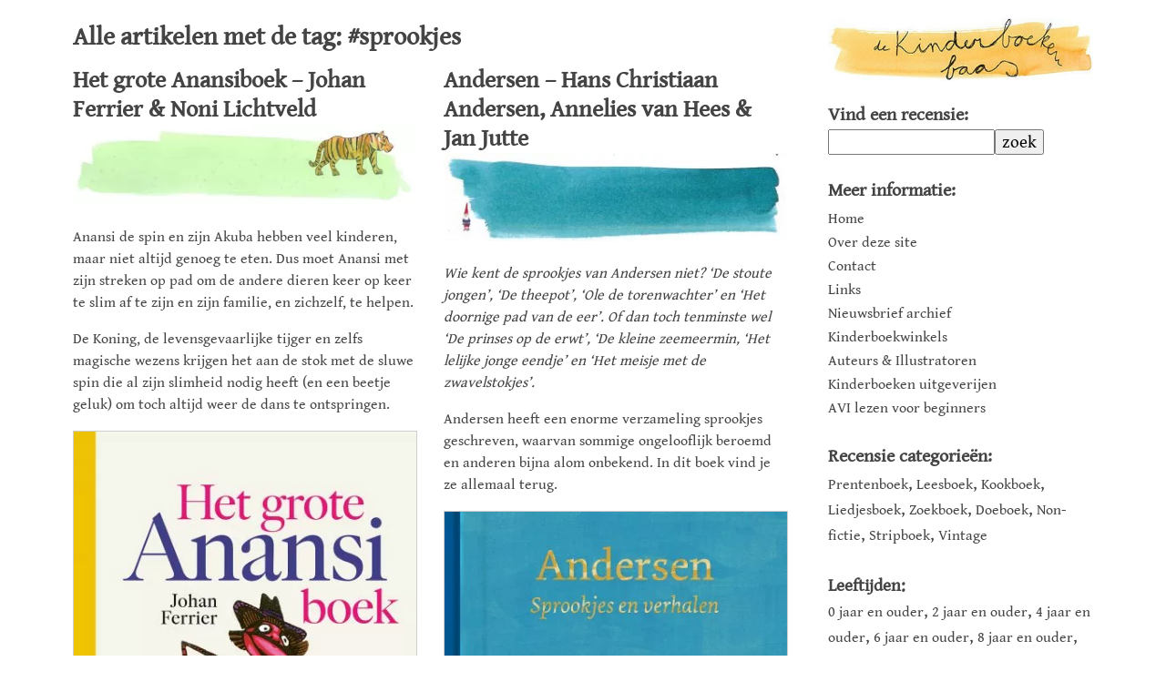

--- FILE ---
content_type: text/html; charset=UTF-8
request_url: https://kinder.boekenbaas.nl/tagged/sprookjes/
body_size: 19562
content:
<!doctype html><html lang=nl-NL class=no-js><head><meta charset="UTF-8"><title>Tag: #sprookjes - de Kinderboekenbaas</title><link href=https://kinder.boekenbaas.nl/wp-content/themes/kinderboekenbaas/img/icons/favicon.ico rel="shortcut icon"><link href=https://kinder.boekenbaas.nl/wp-content/themes/kinderboekenbaas/img/icons/touch.png rel=apple-touch-icon-precomposed><meta http-equiv="X-UA-Compatible" content="IE=edge,chrome=1"><meta name="viewport" content="width=device-width, initial-scale=1.0"><meta name="robots" content="index, follow"><meta name="revisit-after" content="7 days"><meta name="google-site-verification" content="nXXoHGy9v9YWUz9VoCaQm5s8iHoqjC7nhKxzIvrG_KY"><meta name="p:domain_verify" content="88de7c8ee26846199b01e009a766c368"><link rel=preload href=https://kinder.boekenbaas.nl/wp-content/themes/kinderboekenbaas/fonts/icomoon.ttf as=font type=font/ttf crossorigin><meta name='robots' content='index, follow, max-image-preview:large, max-snippet:-1, max-video-preview:-1'><link rel=canonical href=https://kinder.boekenbaas.nl/tagged/sprookjes/ ><meta property="og:locale" content="nl_NL"><meta property="og:type" content="article"><meta property="og:title" content="Tag: #sprookjes - de Kinderboekenbaas"><meta property="og:url" content="https://kinder.boekenbaas.nl/tagged/sprookjes/"><meta property="og:site_name" content="de Kinderboekenbaas"><meta property="og:image" content="https://kinder.boekenbaas.nl/wp-content/uploads/2018/05/screenshot.png"><meta property="og:image:width" content="1218"><meta property="og:image:height" content="947"><meta property="og:image:type" content="image/png"><meta name="twitter:card" content="summary_large_image"><meta name="twitter:site" content="@kinderboekbaas"> <script type=application/ld+json class=yoast-schema-graph>{"@context":"https://schema.org","@graph":[{"@type":"CollectionPage","@id":"https://kinder.boekenbaas.nl/tagged/sprookjes/","url":"https://kinder.boekenbaas.nl/tagged/sprookjes/","name":"Tag: #sprookjes - de Kinderboekenbaas","isPartOf":{"@id":"https://kinder.boekenbaas.nl/#website"},"primaryImageOfPage":{"@id":"https://kinder.boekenbaas.nl/tagged/sprookjes/#primaryimage"},"image":{"@id":"https://kinder.boekenbaas.nl/tagged/sprookjes/#primaryimage"},"thumbnailUrl":"https://kinder.boekenbaas.nl/wp-content/uploads/2020/11/het-grote-anansi-boek.jpg","breadcrumb":{"@id":"https://kinder.boekenbaas.nl/tagged/sprookjes/#breadcrumb"},"inLanguage":"nl-NL"},{"@type":"ImageObject","inLanguage":"nl-NL","@id":"https://kinder.boekenbaas.nl/tagged/sprookjes/#primaryimage","url":"https://kinder.boekenbaas.nl/wp-content/uploads/2020/11/het-grote-anansi-boek.jpg","contentUrl":"https://kinder.boekenbaas.nl/wp-content/uploads/2020/11/het-grote-anansi-boek.jpg","width":1280,"height":303},{"@type":"BreadcrumbList","@id":"https://kinder.boekenbaas.nl/tagged/sprookjes/#breadcrumb","itemListElement":[{"@type":"ListItem","position":1,"name":"Home","item":"https://kinder.boekenbaas.nl/"},{"@type":"ListItem","position":2,"name":"sprookjes"}]},{"@type":"WebSite","@id":"https://kinder.boekenbaas.nl/#website","url":"https://kinder.boekenbaas.nl/","name":"de Kinderboekenbaas","description":"Recensies van leuke, mooie en/of bijzondere Nederlandstalige prentenboeken en kinderboeken zowel nieuw als in herdruk of vintage.","publisher":{"@id":"https://kinder.boekenbaas.nl/#organization"},"potentialAction":[{"@type":"SearchAction","target":{"@type":"EntryPoint","urlTemplate":"https://kinder.boekenbaas.nl/?s={search_term_string}"},"query-input":{"@type":"PropertyValueSpecification","valueRequired":true,"valueName":"search_term_string"}}],"inLanguage":"nl-NL"},{"@type":"Organization","@id":"https://kinder.boekenbaas.nl/#organization","name":"de Kinderboekenbaas","url":"https://kinder.boekenbaas.nl/","logo":{"@type":"ImageObject","inLanguage":"nl-NL","@id":"https://kinder.boekenbaas.nl/#/schema/logo/image/","url":"https://kinder.boekenbaas.nl/wp-content/uploads/2018/05/logo.jpg","contentUrl":"https://kinder.boekenbaas.nl/wp-content/uploads/2018/05/logo.jpg","width":1125,"height":265,"caption":"de Kinderboekenbaas"},"image":{"@id":"https://kinder.boekenbaas.nl/#/schema/logo/image/"},"sameAs":["https://www.facebook.com/kinderboekenbaas","https://x.com/kinderboekbaas","https://www.instagram.com/kinderboekenbaas","https://nl.pinterest.com/dekinderboekenbaas/"]}]}</script> <link rel=manifest href=/pwa-manifest.json><link rel=apple-touch-icon sizes=512x512 href=https://kinder.boekenbaas.nl/wp-content/uploads/2024/07/screen_512.jpg><link rel=apple-touch-icon-precomposed sizes=192x192 href=https://kinder.boekenbaas.nl/wp-content/uploads/2019/11/logo_512.png><link rel=dns-prefetch href=//www.googletagmanager.com><link rel=stylesheet id=sbi_styles-css href='https://kinder.boekenbaas.nl/wp-content/plugins/instagram-feed/css/sbi-styles.min.css?ver=6.10.0' media=all><style id=wp-block-library-inline-css>/*<![CDATA[*/:root{--wp-block-synced-color:#7a00df;--wp-block-synced-color--rgb:122,0,223;--wp-bound-block-color:var(--wp-block-synced-color);--wp-editor-canvas-background:#ddd;--wp-admin-theme-color:#007cba;--wp-admin-theme-color--rgb:0,124,186;--wp-admin-theme-color-darker-10:#006ba1;--wp-admin-theme-color-darker-10--rgb:0,107,160.5;--wp-admin-theme-color-darker-20:#005a87;--wp-admin-theme-color-darker-20--rgb:0,90,135;--wp-admin-border-width-focus:2px}@media (min-resolution:192dpi){:root{--wp-admin-border-width-focus:1.5px}}.wp-element-button{cursor:pointer}:root .has-very-light-gray-background-color{background-color:#eee}:root .has-very-dark-gray-background-color{background-color:#313131}:root .has-very-light-gray-color{color:#eee}:root .has-very-dark-gray-color{color:#313131}:root .has-vivid-green-cyan-to-vivid-cyan-blue-gradient-background{background:linear-gradient(135deg,#00d084,#0693e3)}:root .has-purple-crush-gradient-background{background:linear-gradient(135deg,#34e2e4,#4721fb 50%,#ab1dfe)}:root .has-hazy-dawn-gradient-background{background:linear-gradient(135deg,#faaca8,#dad0ec)}:root .has-subdued-olive-gradient-background{background:linear-gradient(135deg,#fafae1,#67a671)}:root .has-atomic-cream-gradient-background{background:linear-gradient(135deg,#fdd79a,#004a59)}:root .has-nightshade-gradient-background{background:linear-gradient(135deg,#330968,#31cdcf)}:root .has-midnight-gradient-background{background:linear-gradient(135deg,#020381,#2874fc)}:root{--wp--preset--font-size--normal:16px;--wp--preset--font-size--huge:42px}.has-regular-font-size{font-size:1em}.has-larger-font-size{font-size:2.625em}.has-normal-font-size{font-size:var(--wp--preset--font-size--normal)}.has-huge-font-size{font-size:var(--wp--preset--font-size--huge)}.has-text-align-center{text-align:center}.has-text-align-left{text-align:left}.has-text-align-right{text-align:right}.has-fit-text{white-space:nowrap!important}#end-resizable-editor-section{display:none}.aligncenter{clear:both}.items-justified-left{justify-content:flex-start}.items-justified-center{justify-content:center}.items-justified-right{justify-content:flex-end}.items-justified-space-between{justify-content:space-between}.screen-reader-text{border:0;clip-path:inset(50%);height:1px;margin:-1px;overflow:hidden;padding:0;position:absolute;width:1px;word-wrap:normal!important}.screen-reader-text:focus{background-color:#ddd;clip-path:none;color:#444;display:block;font-size:1em;height:auto;left:5px;line-height:normal;padding:15px 23px 14px;text-decoration:none;top:5px;width:auto;z-index:100000}html :where(.has-border-color){border-style:solid}html :where([style*=border-top-color]){border-top-style:solid}html :where([style*=border-right-color]){border-right-style:solid}html :where([style*=border-bottom-color]){border-bottom-style:solid}html :where([style*=border-left-color]){border-left-style:solid}html :where([style*=border-width]){border-style:solid}html :where([style*=border-top-width]){border-top-style:solid}html :where([style*=border-right-width]){border-right-style:solid}html :where([style*=border-bottom-width]){border-bottom-style:solid}html :where([style*=border-left-width]){border-left-style:solid}html :where(img[class*=wp-image-]){height:auto;max-width:100%}:where(figure){margin:0 0 1em}html :where(.is-position-sticky){--wp-admin--admin-bar--position-offset:var(--wp-admin--admin-bar--height,0px)}@media screen and (max-width:600px){html:where(.is-position-sticky){--wp-admin--admin-bar--position-offset:0px}}/*]]>*/</style><style id=global-styles-inline-css>/*<![CDATA[*/:root{--wp--preset--aspect-ratio--square:1;--wp--preset--aspect-ratio--4-3:4/3;--wp--preset--aspect-ratio--3-4:3/4;--wp--preset--aspect-ratio--3-2:3/2;--wp--preset--aspect-ratio--2-3:2/3;--wp--preset--aspect-ratio--16-9:16/9;--wp--preset--aspect-ratio--9-16:9/16;--wp--preset--color--black:#000;--wp--preset--color--cyan-bluish-gray:#abb8c3;--wp--preset--color--white:#fff;--wp--preset--color--pale-pink:#f78da7;--wp--preset--color--vivid-red:#cf2e2e;--wp--preset--color--luminous-vivid-orange:#ff6900;--wp--preset--color--luminous-vivid-amber:#fcb900;--wp--preset--color--light-green-cyan:#7bdcb5;--wp--preset--color--vivid-green-cyan:#00d084;--wp--preset--color--pale-cyan-blue:#8ed1fc;--wp--preset--color--vivid-cyan-blue:#0693e3;--wp--preset--color--vivid-purple:#9b51e0;--wp--preset--gradient--vivid-cyan-blue-to-vivid-purple:linear-gradient(135deg,rgb(6,147,227) 0%,rgb(155,81,224) 100%);--wp--preset--gradient--light-green-cyan-to-vivid-green-cyan:linear-gradient(135deg,rgb(122,220,180) 0%,rgb(0,208,130) 100%);--wp--preset--gradient--luminous-vivid-amber-to-luminous-vivid-orange:linear-gradient(135deg,rgb(252,185,0) 0%,rgb(255,105,0) 100%);--wp--preset--gradient--luminous-vivid-orange-to-vivid-red:linear-gradient(135deg,rgb(255,105,0) 0%,rgb(207,46,46) 100%);--wp--preset--gradient--very-light-gray-to-cyan-bluish-gray:linear-gradient(135deg,rgb(238,238,238) 0%,rgb(169,184,195) 100%);--wp--preset--gradient--cool-to-warm-spectrum:linear-gradient(135deg,rgb(74,234,220) 0%,rgb(151,120,209) 20%,rgb(207,42,186) 40%,rgb(238,44,130) 60%,rgb(251,105,98) 80%,rgb(254,248,76) 100%);--wp--preset--gradient--blush-light-purple:linear-gradient(135deg,rgb(255,206,236) 0%,rgb(152,150,240) 100%);--wp--preset--gradient--blush-bordeaux:linear-gradient(135deg,rgb(254,205,165) 0%,rgb(254,45,45) 50%,rgb(107,0,62) 100%);--wp--preset--gradient--luminous-dusk:linear-gradient(135deg,rgb(255,203,112) 0%,rgb(199,81,192) 50%,rgb(65,88,208) 100%);--wp--preset--gradient--pale-ocean:linear-gradient(135deg,rgb(255,245,203) 0%,rgb(182,227,212) 50%,rgb(51,167,181) 100%);--wp--preset--gradient--electric-grass:linear-gradient(135deg,rgb(202,248,128) 0%,rgb(113,206,126) 100%);--wp--preset--gradient--midnight:linear-gradient(135deg,rgb(2,3,129) 0%,rgb(40,116,252) 100%);--wp--preset--font-size--small:13px;--wp--preset--font-size--medium:20px;--wp--preset--font-size--large:36px;--wp--preset--font-size--x-large:42px;--wp--preset--spacing--20:0.44rem;--wp--preset--spacing--30:0.67rem;--wp--preset--spacing--40:1rem;--wp--preset--spacing--50:1.5rem;--wp--preset--spacing--60:2.25rem;--wp--preset--spacing--70:3.38rem;--wp--preset--spacing--80:5.06rem;--wp--preset--shadow--natural:6px 6px 9px rgba(0, 0, 0, 0.2);--wp--preset--shadow--deep:12px 12px 50px rgba(0, 0, 0, 0.4);--wp--preset--shadow--sharp:6px 6px 0px rgba(0, 0, 0, 0.2);--wp--preset--shadow--outlined:6px 6px 0px -3px rgb(255, 255, 255), 6px 6px rgb(0, 0, 0);--wp--preset--shadow--crisp:6px 6px 0px rgb(0, 0, 0)}:where(.is-layout-flex){gap:0.5em}:where(.is-layout-grid){gap:0.5em}body .is-layout-flex{display:flex}.is-layout-flex{flex-wrap:wrap;align-items:center}.is-layout-flex>:is(*,div){margin:0}body .is-layout-grid{display:grid}.is-layout-grid>:is(*,div){margin:0}:where(.wp-block-columns.is-layout-flex){gap:2em}:where(.wp-block-columns.is-layout-grid){gap:2em}:where(.wp-block-post-template.is-layout-flex){gap:1.25em}:where(.wp-block-post-template.is-layout-grid){gap:1.25em}.has-black-color{color:var(--wp--preset--color--black) !important}.has-cyan-bluish-gray-color{color:var(--wp--preset--color--cyan-bluish-gray) !important}.has-white-color{color:var(--wp--preset--color--white) !important}.has-pale-pink-color{color:var(--wp--preset--color--pale-pink) !important}.has-vivid-red-color{color:var(--wp--preset--color--vivid-red) !important}.has-luminous-vivid-orange-color{color:var(--wp--preset--color--luminous-vivid-orange) !important}.has-luminous-vivid-amber-color{color:var(--wp--preset--color--luminous-vivid-amber) !important}.has-light-green-cyan-color{color:var(--wp--preset--color--light-green-cyan) !important}.has-vivid-green-cyan-color{color:var(--wp--preset--color--vivid-green-cyan) !important}.has-pale-cyan-blue-color{color:var(--wp--preset--color--pale-cyan-blue) !important}.has-vivid-cyan-blue-color{color:var(--wp--preset--color--vivid-cyan-blue) !important}.has-vivid-purple-color{color:var(--wp--preset--color--vivid-purple) !important}.has-black-background-color{background-color:var(--wp--preset--color--black) !important}.has-cyan-bluish-gray-background-color{background-color:var(--wp--preset--color--cyan-bluish-gray) !important}.has-white-background-color{background-color:var(--wp--preset--color--white) !important}.has-pale-pink-background-color{background-color:var(--wp--preset--color--pale-pink) !important}.has-vivid-red-background-color{background-color:var(--wp--preset--color--vivid-red) !important}.has-luminous-vivid-orange-background-color{background-color:var(--wp--preset--color--luminous-vivid-orange) !important}.has-luminous-vivid-amber-background-color{background-color:var(--wp--preset--color--luminous-vivid-amber) !important}.has-light-green-cyan-background-color{background-color:var(--wp--preset--color--light-green-cyan) !important}.has-vivid-green-cyan-background-color{background-color:var(--wp--preset--color--vivid-green-cyan) !important}.has-pale-cyan-blue-background-color{background-color:var(--wp--preset--color--pale-cyan-blue) !important}.has-vivid-cyan-blue-background-color{background-color:var(--wp--preset--color--vivid-cyan-blue) !important}.has-vivid-purple-background-color{background-color:var(--wp--preset--color--vivid-purple) !important}.has-black-border-color{border-color:var(--wp--preset--color--black) !important}.has-cyan-bluish-gray-border-color{border-color:var(--wp--preset--color--cyan-bluish-gray) !important}.has-white-border-color{border-color:var(--wp--preset--color--white) !important}.has-pale-pink-border-color{border-color:var(--wp--preset--color--pale-pink) !important}.has-vivid-red-border-color{border-color:var(--wp--preset--color--vivid-red) !important}.has-luminous-vivid-orange-border-color{border-color:var(--wp--preset--color--luminous-vivid-orange) !important}.has-luminous-vivid-amber-border-color{border-color:var(--wp--preset--color--luminous-vivid-amber) !important}.has-light-green-cyan-border-color{border-color:var(--wp--preset--color--light-green-cyan) !important}.has-vivid-green-cyan-border-color{border-color:var(--wp--preset--color--vivid-green-cyan) !important}.has-pale-cyan-blue-border-color{border-color:var(--wp--preset--color--pale-cyan-blue) !important}.has-vivid-cyan-blue-border-color{border-color:var(--wp--preset--color--vivid-cyan-blue) !important}.has-vivid-purple-border-color{border-color:var(--wp--preset--color--vivid-purple) !important}.has-vivid-cyan-blue-to-vivid-purple-gradient-background{background:var(--wp--preset--gradient--vivid-cyan-blue-to-vivid-purple) !important}.has-light-green-cyan-to-vivid-green-cyan-gradient-background{background:var(--wp--preset--gradient--light-green-cyan-to-vivid-green-cyan) !important}.has-luminous-vivid-amber-to-luminous-vivid-orange-gradient-background{background:var(--wp--preset--gradient--luminous-vivid-amber-to-luminous-vivid-orange) !important}.has-luminous-vivid-orange-to-vivid-red-gradient-background{background:var(--wp--preset--gradient--luminous-vivid-orange-to-vivid-red) !important}.has-very-light-gray-to-cyan-bluish-gray-gradient-background{background:var(--wp--preset--gradient--very-light-gray-to-cyan-bluish-gray) !important}.has-cool-to-warm-spectrum-gradient-background{background:var(--wp--preset--gradient--cool-to-warm-spectrum) !important}.has-blush-light-purple-gradient-background{background:var(--wp--preset--gradient--blush-light-purple) !important}.has-blush-bordeaux-gradient-background{background:var(--wp--preset--gradient--blush-bordeaux) !important}.has-luminous-dusk-gradient-background{background:var(--wp--preset--gradient--luminous-dusk) !important}.has-pale-ocean-gradient-background{background:var(--wp--preset--gradient--pale-ocean) !important}.has-electric-grass-gradient-background{background:var(--wp--preset--gradient--electric-grass) !important}.has-midnight-gradient-background{background:var(--wp--preset--gradient--midnight) !important}.has-small-font-size{font-size:var(--wp--preset--font-size--small) !important}.has-medium-font-size{font-size:var(--wp--preset--font-size--medium) !important}.has-large-font-size{font-size:var(--wp--preset--font-size--large) !important}.has-x-large-font-size{font-size:var(--wp--preset--font-size--x-large) !important}/*]]>*/</style><style id=classic-theme-styles-inline-css>.wp-block-button__link{color:#fff;background-color:#32373c;border-radius:9999px;box-shadow:none;text-decoration:none;padding:calc(.667em + 2px) calc(1.333em + 2px);font-size:1.125em}.wp-block-file__button{background:#32373c;color:#fff;text-decoration:none}</style><link rel=stylesheet id=kinderboekenbaas-css href='https://kinder.boekenbaas.nl/wp-content/themes/kinderboekenbaas/css/main.min.css?ver=1.1.3a' media=all><link rel=stylesheet id=pwaforwp-style-css href='https://kinder.boekenbaas.nl/wp-content/plugins/pwa-for-wp/assets/css/pwaforwp-main.min.css?ver=1.7.83' media=all> <script src=https://kinder.boekenbaas.nl/wp-content/cache/minify/2d268.js defer></script>   <script src="https://www.googletagmanager.com/gtag/js?id=G-80P10N0CR4" id=google_gtagjs-js async></script> <script id=google_gtagjs-js-after>window.dataLayer=window.dataLayer||[];function gtag(){dataLayer.push(arguments);}
gtag("set","linker",{"domains":["kinder.boekenbaas.nl"]});gtag("js",new Date());gtag("set","developer_id.dZTNiMT",true);gtag("config","G-80P10N0CR4");</script> <meta name="generator" content="Site Kit by Google 1.170.0"><script>document.createElement("picture");if(!window.HTMLPictureElement&&document.addEventListener){window.addEventListener("DOMContentLoaded",function(){var s=document.createElement("script");s.src="https://kinder.boekenbaas.nl/wp-content/plugins/webp-express/js/picturefill.min.js";document.body.appendChild(s);});}</script><style>.no-js .native-lazyload-js-fallback{display:none}</style><link rel=icon href=https://kinder.boekenbaas.nl/wp-content/uploads/2018/06/cropped-favicon_large-32x32.png sizes=32x32><link rel=icon href=https://kinder.boekenbaas.nl/wp-content/uploads/2018/06/cropped-favicon_large-192x192.png sizes=192x192><meta name="msapplication-TileImage" content="https://kinder.boekenbaas.nl/wp-content/uploads/2018/06/cropped-favicon_large-270x270.png"><meta name="pwaforwp" content="wordpress-plugin"><meta name="theme-color" content="#ffffff"><meta name="apple-mobile-web-app-title" content="de Kinderboekenbaas | Recensies van leuke kinderboeken."><meta name="application-name" content="de Kinderboekenbaas | Recensies van leuke kinderboeken."><meta name="apple-mobile-web-app-capable" content="yes"><meta name="apple-mobile-web-app-status-bar-style" content="default"><meta name="mobile-web-app-capable" content="yes"><meta name="apple-touch-fullscreen" content="yes"><link rel=apple-touch-icon sizes=192x192 href=https://kinder.boekenbaas.nl/wp-content/uploads/2019/11/logo_512.png><link rel=apple-touch-icon sizes=512x512 href=https://kinder.boekenbaas.nl/wp-content/uploads/2019/11/logo_512.png><link rel=apple-touch-icon sizes=57x57 href=https://kinder.boekenbaas.nl/wp-content/themes/kinderboekenbaas/img/icons/apple-icon-57x57.png><link rel=apple-touch-icon sizes=60x60 href=https://kinder.boekenbaas.nl/wp-content/themes/kinderboekenbaas/img/icons/apple-icon-60x60.png><link rel=apple-touch-icon sizes=72x72 href=https://kinder.boekenbaas.nl/wp-content/themes/kinderboekenbaas/img/icons/apple-icon-72x72.png><link rel=apple-touch-icon sizes=76x76 href=https://kinder.boekenbaas.nl/wp-content/themes/kinderboekenbaas/img/icons/apple-icon-76x76.png><link rel=apple-touch-icon sizes=114x114 href=https://kinder.boekenbaas.nl/wp-content/themes/kinderboekenbaas/img/icons/apple-icon-114x114.png><link rel=apple-touch-icon sizes=120x120 href=https://kinder.boekenbaas.nl/wp-content/themes/kinderboekenbaas/img/icons/apple-icon-120x120.png><link rel=apple-touch-icon sizes=144x144 href=https://kinder.boekenbaas.nl/wp-content/themes/kinderboekenbaas/img/icons/apple-icon-144x144.png><link rel=apple-touch-icon sizes=152x152 href=https://kinder.boekenbaas.nl/wp-content/themes/kinderboekenbaas/img/icons/apple-icon-152x152.png><link rel=apple-touch-icon sizes=180x180 href=https://kinder.boekenbaas.nl/wp-content/themes/kinderboekenbaas/img/icons/apple-icon-180x180.png><link rel=icon type=image/png sizes=96x96 href=https://kinder.boekenbaas.nl/wp-content/themes/kinderboekenbaas/img/icons/favicon-96x96.png><link rel=icon type=image/png sizes=16x16 href=https://kinder.boekenbaas.nl/wp-content/themes/kinderboekenbaas/img/icons/favicon-16x16.png><link rel=manifest href=/manifest.json><link rel=alternate type=application/rss+xml title="de Kinderboekenbaas" href=https://kinder.boekenbaas.nl/feed/ ><link rel=sitemap href=https://kinder.boekenbaas.nl/sitemap.xml type=application/xml><meta name="msapplication-TileColor" content="#ffffff"><meta name="msapplication-TileImage" content="https://kinder.boekenbaas.nl/wp-content/themes/kinderboekenbaas/img/icons/ms-icon-144x144.png"><meta name="theme-color" content="#ffffff"><style>body:after{content:url(/wp-content/themes/kinderboekenbaas/img/lightbox/close.png) url(/wp-content/themes/kinderboekenbaas/img/lightbox/loading.gif) url(/wp-content/themes/kinderboekenbaas/img/lightbox/prev.png) url(/wp-content/themes/kinderboekenbaas/img/lightbox/next.png);display:none}img{border:0}.post img{max-width:100%;height:auto}#mobile-menu{display:none}#main{position:relative}article,aside,header,main,section{display:block}body,h2,h3,h5,p{margin:0;padding:0}button,input{font-family:inherit;font-size:100%;margin:0}button,input{line-height:normal}button{text-transform:none}button{-webkit-appearance:button}input[type=search]{-webkit-appearance:textfield;-moz-box-sizing:content-box;-webkit-box-sizing:content-box;box-sizing:content-box}input[type=search]::-webkit-search-cancel-button,input[type=search]::-webkit-search-decoration{-webkit-appearance:none}button::-moz-focus-inner,input::-moz-focus-inner{border:0;padding:0}.header,.pagination,.wrapper{overflow:hidden}*,:after,:before{-webkit-font-smoothing:antialiased;font-smoothing:antialiased;text-rendering:optimizeLegibility}body{color:#444;background:#fff;font-family:'Gentium Book Basic',Georgia,serif;font-size:100%;line-height:1.5;font-weight:400}h2{font-weight:600;line-height:1.25;margin-top:.5em}h2{font-size:24px}h3{font-size:20px}p{font-size:16px}p{margin-top:1em}a{color:#006f88;text-decoration:none}.wrapper{padding:0 5%;max-width:70em;margin:0 auto;background-color:#fff}#main{width:70%;float:left;margin-right:2%;padding-top:10px;z-index:9}#sidebar-newsletter.sidebar-module div,.header,.sidebar-module div{padding:0}.header{max-width:70em;margin:0 auto}.header p{margin:0}.header .tagline{font-size:18px}.logo-img{margin-right:1em;margin-bottom:15px;width:100%;height:auto}#mobile-menu{z-index:11}#sidebar{width:26%;float:right;margin-top:20px;min-height:400px;z-index:10}.sidebar-module{margin-bottom:25px;font-size:19px;width:100%}.sidebar-module div{margin-top:.2em}.sidebar-module a{font-size:16px;height:1em;line-height:1em;color:#444}#sidebar-search input[type=search]{width:60%}.pagination{margin-top:4em;text-align:center;line-height:3em}.pagination a{display:block;height:3em;padding:0 1em;border-radius:.25em}.post{background-color:#fff}.pagination .next{float:right}article{margin-bottom:0}a.post-title{color:#444}.posts{margin-top:15px}.page-load-status{text-align:center;bottom:0;position:fixed;width:100%;display:none}@media screen and (min-width:480px){h2{font-size:24px}h3{font-size:20px}p{font-size:16px}}@media screen and (min-width:640px){h2{font-size:26px}h3{font-size:20px}}@media only screen and (min-width:1024px){.logo{width:100%;height:auto}.grid-item{width:48%}}@media only screen and (max-width:1024px){#main,#sidebar{width:100%}#sidebar{position:fixed;height:100%;top:0;bottom:0;right:-1024px;margin-top:0;background-color:#fff}#sidebar .sidebar-padder{padding:10px 20px 0}.sidebar-module{width:100%;float:left;margin-right:20px}#mobile-menu{position:fixed;right:10px;bottom:3px;display:inline}}::-webkit-selection{background:#04A4CC;color:#FFF;text-shadow:none}@font-face{font-family:'Gentium Book Basic';font-display:swap;font-style:normal;font-weight:400;src:local('Gentium Book Basic'),local('GentiumBookBasic'),url(https://fonts.gstatic.com/s/gentiumbookbasic/v8/pe0zMJCbPYBVokB1LHA9bbyaQb8ZGjc4ULF_.ttf) format('truetype')}</style> <script>(function(w,d,s,l,i){w[l]=w[l]||[];w[l].push({'gtm.start':new Date().getTime(),event:'gtm.js'});var f=d.getElementsByTagName(s)[0],j=d.createElement(s),dl=l!='dataLayer'?'&l='+l:'';j.async=true;j.src='https://www.googletagmanager.com/gtm.js?id='+i+dl;f.parentNode.insertBefore(j,f);})(window,document,'script','dataLayer','GTM-KQ29FRW');</script> </head><body class="archive tag tag-sprookjes tag-457 wp-theme-kinderboekenbaas"><div class=wrapper><main role=main id=main><section><h1>Alle artikelen met de tag: #sprookjes</h1><div class=grid><div class=gutter-sizer style=width:4%;></div><article id=post-5584 class="grid-item post-5584 post type-post status-publish format-standard has-post-thumbnail hentry tag-afrika tag-kinderboek tag-mythen tag-recensie tag-sagen tag-slim tag-sluw tag-spin tag-sprookjes tag-suriname genre-leesboek age-10plus writer-johan-ferrier writer-noni-lichtveld publisher-querido-kinderboeken"><h2> <a href=https://kinder.boekenbaas.nl/het-grote-anansi-boek-johan-ferrier-noni-lichtveld/ title="Het grote Anansiboek &#8211; Johan Ferrier &#038; Noni Lichtveld" class=post-title>Het grote Anansiboek &#8211; Johan Ferrier &#038; Noni Lichtveld</a></h2> <picture><source data-srcset="https://kinder.boekenbaas.nl/wp-content/webp-express/webp-images/doc-root/wp-content/uploads/2020/11/het-grote-anansi-boek-800x189.jpg.webp 800w, https://kinder.boekenbaas.nl/wp-content/webp-express/webp-images/doc-root/wp-content/uploads/2020/11/het-grote-anansi-boek-250x59.jpg.webp 250w, https://kinder.boekenbaas.nl/wp-content/webp-express/webp-images/doc-root/wp-content/uploads/2020/11/het-grote-anansi-boek-1000x237.jpg.webp 1000w, https://kinder.boekenbaas.nl/wp-content/webp-express/webp-images/doc-root/wp-content/uploads/2020/11/het-grote-anansi-boek-400x95.jpg.webp 400w, https://kinder.boekenbaas.nl/wp-content/webp-express/webp-images/doc-root/wp-content/uploads/2020/11/het-grote-anansi-boek-180x43.jpg.webp 180w, https://kinder.boekenbaas.nl/wp-content/webp-express/webp-images/doc-root/wp-content/uploads/2020/11/het-grote-anansi-boek.jpg.webp 1280w" srcset data-sizes="(min-width:1025px) 400px, (max-width: 1024px) and (min-width:801px) 1280px, (min-width: 401px) 800px, 400px" type=image/webp><img src=https://kinder.boekenbaas.nl/wp-content/plugins/native-lazyload/assets/images/placeholder.svg class="attachment-large size-large wp-post-image native-lazyload-js-fallback webpexpress-processed" alt="Illustratie door Jantien Baas: Het grote Anansiboek – Johan Ferrier & Noni Lichtveld" decoding=async fetchpriority=high loading=lazy data-src=https://kinder.boekenbaas.nl/wp-content/uploads/2020/11/het-grote-anansi-boek-800x189.jpg data-srcset="https://kinder.boekenbaas.nl/wp-content/uploads/2020/11/het-grote-anansi-boek-800x189.jpg 800w, https://kinder.boekenbaas.nl/wp-content/uploads/2020/11/het-grote-anansi-boek-250x59.jpg 250w, https://kinder.boekenbaas.nl/wp-content/uploads/2020/11/het-grote-anansi-boek-1000x237.jpg 1000w, https://kinder.boekenbaas.nl/wp-content/uploads/2020/11/het-grote-anansi-boek-400x95.jpg 400w, https://kinder.boekenbaas.nl/wp-content/uploads/2020/11/het-grote-anansi-boek-180x43.jpg 180w, https://kinder.boekenbaas.nl/wp-content/uploads/2020/11/het-grote-anansi-boek.jpg 1280w" data-sizes="(min-width:1025px) 400px, (max-width: 1024px) and (min-width:801px) 1280px, (min-width: 401px) 800px, 400px"></picture><p>Anansi de spin en zijn Akuba hebben veel kinderen, maar niet altijd genoeg te eten. Dus moet Anansi met zijn streken op pad om de andere dieren keer op keer te slim af te zijn en zijn familie, en zichzelf, te helpen.</p><p>De Koning, de levensgevaarlijke tijger en zelfs magische wezens krijgen het aan de stok met de sluwe spin die al zijn slimheid nodig heeft (en een beetje geluk) om toch altijd weer de dans te ontspringen.</p><p><a href=https://kinder.boekenbaas.nl/wp-content/uploads/2020/11/het-grote-anansiboek00.jpg data-lightbox="Het grote Anansiboek - Johan Ferrier & Noni Lichtveld" data-title="Het grote Anansiboek - Johan Ferrier & Noni Lichtveld"><picture><source data-srcset="https://kinder.boekenbaas.nl/wp-content/webp-express/webp-images/doc-root/wp-content/uploads/2020/11/het-grote-anansiboek00-800x1114.jpg.webp 800w, https://kinder.boekenbaas.nl/wp-content/webp-express/webp-images/doc-root/wp-content/uploads/2020/11/het-grote-anansiboek00-250x348.jpg.webp 250w, https://kinder.boekenbaas.nl/wp-content/webp-express/webp-images/doc-root/wp-content/uploads/2020/11/het-grote-anansiboek00-400x557.jpg.webp 400w, https://kinder.boekenbaas.nl/wp-content/webp-express/webp-images/doc-root/wp-content/uploads/2020/11/het-grote-anansiboek00-180x251.jpg.webp 180w, https://kinder.boekenbaas.nl/wp-content/webp-express/webp-images/doc-root/wp-content/uploads/2020/11/het-grote-anansiboek00.jpg.webp 1000w" srcset data-sizes="(min-width:1025px) 400px, (max-width: 1024px) and (min-width:801px) 1280px, (min-width: 401px) 800px, 400px" type=image/webp><img decoding=async class="alignnone wp-image-5951 size-large native-lazyload-js-fallback webpexpress-processed" src=https://kinder.boekenbaas.nl/wp-content/plugins/native-lazyload/assets/images/placeholder.svg alt="Het grote Anansiboek - Johan Ferrier & Noni Lichtveld" width=800 height=1114 loading=lazy data-src=https://kinder.boekenbaas.nl/wp-content/uploads/2020/11/het-grote-anansiboek00-800x1114.jpg data-srcset="https://kinder.boekenbaas.nl/wp-content/uploads/2020/11/het-grote-anansiboek00-800x1114.jpg 800w, https://kinder.boekenbaas.nl/wp-content/uploads/2020/11/het-grote-anansiboek00-250x348.jpg 250w, https://kinder.boekenbaas.nl/wp-content/uploads/2020/11/het-grote-anansiboek00-400x557.jpg 400w, https://kinder.boekenbaas.nl/wp-content/uploads/2020/11/het-grote-anansiboek00-180x251.jpg 180w, https://kinder.boekenbaas.nl/wp-content/uploads/2020/11/het-grote-anansiboek00.jpg 1000w" data-sizes="(min-width:1025px) 400px, (max-width: 1024px) and (min-width:801px) 1280px, (min-width: 401px) 800px, 400px"></picture><noscript><picture><source srcset="https://kinder.boekenbaas.nl/wp-content/webp-express/webp-images/doc-root/wp-content/uploads/2020/11/het-grote-anansiboek00-800x1114.jpg.webp 800w, https://kinder.boekenbaas.nl/wp-content/webp-express/webp-images/doc-root/wp-content/uploads/2020/11/het-grote-anansiboek00-250x348.jpg.webp 250w, https://kinder.boekenbaas.nl/wp-content/webp-express/webp-images/doc-root/wp-content/uploads/2020/11/het-grote-anansiboek00-400x557.jpg.webp 400w, https://kinder.boekenbaas.nl/wp-content/webp-express/webp-images/doc-root/wp-content/uploads/2020/11/het-grote-anansiboek00-180x251.jpg.webp 180w, https://kinder.boekenbaas.nl/wp-content/webp-express/webp-images/doc-root/wp-content/uploads/2020/11/het-grote-anansiboek00.jpg.webp 1000w" sizes="(min-width:1025px) 400px, (max-width: 1024px) and (min-width:801px) 1280px, (min-width: 401px) 800px, 400px" type=image/webp><img loading=lazy decoding=async class="alignnone wp-image-5951 size-large webpexpress-processed" src=https://kinder.boekenbaas.nl/wp-content/uploads/2020/11/het-grote-anansiboek00-800x1114.jpg alt="Het grote Anansiboek - Johan Ferrier & Noni Lichtveld" width=800 height=1114 srcset="https://kinder.boekenbaas.nl/wp-content/uploads/2020/11/het-grote-anansiboek00-800x1114.jpg 800w, https://kinder.boekenbaas.nl/wp-content/uploads/2020/11/het-grote-anansiboek00-250x348.jpg 250w, https://kinder.boekenbaas.nl/wp-content/uploads/2020/11/het-grote-anansiboek00-400x557.jpg 400w, https://kinder.boekenbaas.nl/wp-content/uploads/2020/11/het-grote-anansiboek00-180x251.jpg 180w, https://kinder.boekenbaas.nl/wp-content/uploads/2020/11/het-grote-anansiboek00.jpg 1000w" sizes="(min-width:1025px) 400px, (max-width: 1024px) and (min-width:801px) 1280px, (min-width: 401px) 800px, 400px"></picture></noscript></a></p><p>Anansi de Spin, de beroemde Surinaamse held, in verhalen die zijn opgesteld door een van de beste vertellers van Anansitori&#8217;s, en toevallig ook Suriname&#8217;s eerste President, Dr. Johan Ferrier. Met de originele tekeningen van Noni Lichtveld, een waar genot voor iedereen die van verhalen over ondeugende slimmerds houdt.</p><p><a class=more-link href=https://kinder.boekenbaas.nl/het-grote-anansi-boek-johan-ferrier-noni-lichtveld/#more-link> Lees meer &raquo;</a></p><div class=post-footer> <span class="date small"> 5 jaren geleden                (maandag, 9 november 2020) </span> <br> <span class=tags> <a href=https://kinder.boekenbaas.nl/uitgeverij/querido-kinderboeken/ >#Querido</a><a href=https://kinder.boekenbaas.nl/genre/leesboek/ >#leesboek</a><a href=https://kinder.boekenbaas.nl/leeftijd/10plus/ >#10 jaar en ouder</a>  </span></div></article><article id=post-5399 class="grid-item post-5399 post type-post status-publish format-standard has-post-thumbnail hentry tag-andersen tag-annelies-van-hees tag-kinderboek tag-prinses tag-recensie tag-sprookjes tag-verhalen tag-zwaan genre-leesboek age-8plus writer-hans-christiaan-andersen writer-jan-jutte publisher-lemniscaat"><h2> <a href=https://kinder.boekenbaas.nl/andersen-hans-christiaan-andersen-annelies-van-hees-jan-jutte/ title="Andersen &#8211; Hans Christiaan Andersen, Annelies van Hees &#038; Jan Jutte" class=post-title>Andersen &#8211; Hans Christiaan Andersen, Annelies van Hees &#038; Jan Jutte</a></h2> <picture><source data-srcset="https://kinder.boekenbaas.nl/wp-content/webp-express/webp-images/doc-root/wp-content/uploads/2020/07/andersen-800x206.jpg.webp 800w, https://kinder.boekenbaas.nl/wp-content/webp-express/webp-images/doc-root/wp-content/uploads/2020/07/andersen-250x64.jpg.webp 250w, https://kinder.boekenbaas.nl/wp-content/webp-express/webp-images/doc-root/wp-content/uploads/2020/07/andersen-1000x257.jpg.webp 1000w, https://kinder.boekenbaas.nl/wp-content/webp-express/webp-images/doc-root/wp-content/uploads/2020/07/andersen-400x103.jpg.webp 400w, https://kinder.boekenbaas.nl/wp-content/webp-express/webp-images/doc-root/wp-content/uploads/2020/07/andersen-180x46.jpg.webp 180w, https://kinder.boekenbaas.nl/wp-content/webp-express/webp-images/doc-root/wp-content/uploads/2020/07/andersen.jpg.webp 1280w" srcset data-sizes="(min-width:1025px) 400px, (max-width: 1024px) and (min-width:801px) 1280px, (min-width: 401px) 800px, 400px" type=image/webp><img src=https://kinder.boekenbaas.nl/wp-content/plugins/native-lazyload/assets/images/placeholder.svg class="attachment-large size-large wp-post-image native-lazyload-js-fallback webpexpress-processed" alt="Illustratie door Jantien Baas: Andersen – Hans Christiaan Andersen, Annelies van Hees & Jan Jutte" decoding=async loading=lazy data-src=https://kinder.boekenbaas.nl/wp-content/uploads/2020/07/andersen-800x206.jpg data-srcset="https://kinder.boekenbaas.nl/wp-content/uploads/2020/07/andersen-800x206.jpg 800w, https://kinder.boekenbaas.nl/wp-content/uploads/2020/07/andersen-250x64.jpg 250w, https://kinder.boekenbaas.nl/wp-content/uploads/2020/07/andersen-1000x257.jpg 1000w, https://kinder.boekenbaas.nl/wp-content/uploads/2020/07/andersen-400x103.jpg 400w, https://kinder.boekenbaas.nl/wp-content/uploads/2020/07/andersen-180x46.jpg 180w, https://kinder.boekenbaas.nl/wp-content/uploads/2020/07/andersen.jpg 1280w" data-sizes="(min-width:1025px) 400px, (max-width: 1024px) and (min-width:801px) 1280px, (min-width: 401px) 800px, 400px"></picture><p><em>Wie kent de sprookjes van Andersen niet? &#8216;De stoute jongen&#8217;, &#8216;De theepot&#8217;, &#8216;Ole de torenwachter&#8217; en &#8216;Het doornige pad van de eer&#8217;. Of dan toch tenminste wel &#8216;De prinses op de erwt&#8217;, &#8216;De kleine zeemeermin, &#8216;Het lelijke jonge eendje&#8217; en &#8216;Het meisje met de zwavelstokjes&#8217;.</em></p><p>Andersen heeft een enorme verzameling sprookjes geschreven, waarvan sommige ongelooflijk beroemd en anderen bijna alom onbekend. In dit boek vind je ze allemaal terug.</p><p><a href=https://kinder.boekenbaas.nl/wp-content/uploads/2020/07/andersen00.jpg data-lightbox="Andersen - Hans Christiaan Andersen, Annelies van Hees & Jan Jutte" data-title="Andersen - Hans Christiaan Andersen, Annelies van Hees & Jan Jutte"><picture><source data-srcset="https://kinder.boekenbaas.nl/wp-content/webp-express/webp-images/doc-root/wp-content/uploads/2020/07/andersen00-800x1112.jpg.webp 800w, https://kinder.boekenbaas.nl/wp-content/webp-express/webp-images/doc-root/wp-content/uploads/2020/07/andersen00-250x348.jpg.webp 250w, https://kinder.boekenbaas.nl/wp-content/webp-express/webp-images/doc-root/wp-content/uploads/2020/07/andersen00-400x556.jpg.webp 400w, https://kinder.boekenbaas.nl/wp-content/webp-express/webp-images/doc-root/wp-content/uploads/2020/07/andersen00-180x250.jpg.webp 180w, https://kinder.boekenbaas.nl/wp-content/webp-express/webp-images/doc-root/wp-content/uploads/2020/07/andersen00.jpg.webp 1000w" srcset data-sizes="(min-width:1025px) 400px, (max-width: 1024px) and (min-width:801px) 1280px, (min-width: 401px) 800px, 400px" type=image/webp><img loading=lazy decoding=async width=800 height=1112 class="alignnone size-large wp-image-5401 native-lazyload-js-fallback webpexpress-processed" src=https://kinder.boekenbaas.nl/wp-content/plugins/native-lazyload/assets/images/placeholder.svg alt="Andersen - Hans Christiaan Andersen, Annelies van Hees & Jan Jutte" data-src=https://kinder.boekenbaas.nl/wp-content/uploads/2020/07/andersen00-800x1112.jpg data-srcset="https://kinder.boekenbaas.nl/wp-content/uploads/2020/07/andersen00-800x1112.jpg 800w, https://kinder.boekenbaas.nl/wp-content/uploads/2020/07/andersen00-250x348.jpg 250w, https://kinder.boekenbaas.nl/wp-content/uploads/2020/07/andersen00-400x556.jpg 400w, https://kinder.boekenbaas.nl/wp-content/uploads/2020/07/andersen00-180x250.jpg 180w, https://kinder.boekenbaas.nl/wp-content/uploads/2020/07/andersen00.jpg 1000w" data-sizes="(min-width:1025px) 400px, (max-width: 1024px) and (min-width:801px) 1280px, (min-width: 401px) 800px, 400px"></picture><noscript><picture><source srcset="https://kinder.boekenbaas.nl/wp-content/webp-express/webp-images/doc-root/wp-content/uploads/2020/07/andersen00-800x1112.jpg.webp 800w, https://kinder.boekenbaas.nl/wp-content/webp-express/webp-images/doc-root/wp-content/uploads/2020/07/andersen00-250x348.jpg.webp 250w, https://kinder.boekenbaas.nl/wp-content/webp-express/webp-images/doc-root/wp-content/uploads/2020/07/andersen00-400x556.jpg.webp 400w, https://kinder.boekenbaas.nl/wp-content/webp-express/webp-images/doc-root/wp-content/uploads/2020/07/andersen00-180x250.jpg.webp 180w, https://kinder.boekenbaas.nl/wp-content/webp-express/webp-images/doc-root/wp-content/uploads/2020/07/andersen00.jpg.webp 1000w" sizes="(min-width:1025px) 400px, (max-width: 1024px) and (min-width:801px) 1280px, (min-width: 401px) 800px, 400px" type=image/webp><img loading=lazy decoding=async width=800 height=1112 class="alignnone size-large wp-image-5401 webpexpress-processed" src=https://kinder.boekenbaas.nl/wp-content/uploads/2020/07/andersen00-800x1112.jpg alt="Andersen - Hans Christiaan Andersen, Annelies van Hees & Jan Jutte" srcset="https://kinder.boekenbaas.nl/wp-content/uploads/2020/07/andersen00-800x1112.jpg 800w, https://kinder.boekenbaas.nl/wp-content/uploads/2020/07/andersen00-250x348.jpg 250w, https://kinder.boekenbaas.nl/wp-content/uploads/2020/07/andersen00-400x556.jpg 400w, https://kinder.boekenbaas.nl/wp-content/uploads/2020/07/andersen00-180x250.jpg 180w, https://kinder.boekenbaas.nl/wp-content/uploads/2020/07/andersen00.jpg 1000w" sizes="(min-width:1025px) 400px, (max-width: 1024px) and (min-width:801px) 1280px, (min-width: 401px) 800px, 400px"></picture></noscript></a></p><p>Dit boek is in alle opzichten een klassieker, met een stofomslag, waar 5 verschillende varianten van zijn, maar waarvan de hardcover zelf waarschijnlijk nog het mooiste is. Maar ook nog met een leeslint, een mooie stoffen rug en natuurlijk meer dan 600 pagina&#8217;s aan sprookjes en illustraties.</p><p><a class=more-link href=https://kinder.boekenbaas.nl/andersen-hans-christiaan-andersen-annelies-van-hees-jan-jutte/#more-link> Lees meer &raquo;</a></p><div class=post-footer> <span class="date small"> 5 jaren geleden                (maandag, 27 juli 2020) </span> <br> <span class=tags> <a href=https://kinder.boekenbaas.nl/uitgeverij/lemniscaat/ >#Lemniscaat</a><a href=https://kinder.boekenbaas.nl/genre/leesboek/ >#leesboek</a><a href=https://kinder.boekenbaas.nl/leeftijd/8plus/ >#8 jaar en ouder</a>  </span></div></article><article id=post-4316 class="grid-item post-4316 post type-post status-publish format-standard has-post-thumbnail hentry tag-bedtijd tag-hannah-peck tag-hannah-tolson tag-holly-hatam tag-imme-dros tag-india tag-japan tag-kerry-hyndman tag-kinderboek tag-meisjes tag-molley-may tag-olga-baumert tag-olifant tag-recensie tag-sprookjes tag-stoer tag-trol genre-leesboek age-6plus writer-julia-bruce publisher-volt"><h2> <a href=https://kinder.boekenbaas.nl/stoere-sprookjes-over-avontuurlijke-meisjes-julia-bruce/ title="Stoere sprookjes over avontuurlijke meisjes &#8211; Julia Bruce" class=post-title>Stoere sprookjes over avontuurlijke meisjes &#8211; Julia Bruce</a></h2> <picture><source data-srcset="https://kinder.boekenbaas.nl/wp-content/webp-express/webp-images/doc-root/wp-content/uploads/2020/02/stoere-sprookjes-voor-avontuurlijke-meisjes-800x172.jpg.webp 800w, https://kinder.boekenbaas.nl/wp-content/webp-express/webp-images/doc-root/wp-content/uploads/2020/02/stoere-sprookjes-voor-avontuurlijke-meisjes-250x54.jpg.webp 250w, https://kinder.boekenbaas.nl/wp-content/webp-express/webp-images/doc-root/wp-content/uploads/2020/02/stoere-sprookjes-voor-avontuurlijke-meisjes-1000x215.jpg.webp 1000w, https://kinder.boekenbaas.nl/wp-content/webp-express/webp-images/doc-root/wp-content/uploads/2020/02/stoere-sprookjes-voor-avontuurlijke-meisjes-400x86.jpg.webp 400w, https://kinder.boekenbaas.nl/wp-content/webp-express/webp-images/doc-root/wp-content/uploads/2020/02/stoere-sprookjes-voor-avontuurlijke-meisjes-180x39.jpg.webp 180w, https://kinder.boekenbaas.nl/wp-content/webp-express/webp-images/doc-root/wp-content/uploads/2020/02/stoere-sprookjes-voor-avontuurlijke-meisjes.jpg.webp 1280w" srcset data-sizes="(min-width:1025px) 400px, (max-width: 1024px) and (min-width:801px) 1280px, (min-width: 401px) 800px, 400px" type=image/webp><img src=https://kinder.boekenbaas.nl/wp-content/plugins/native-lazyload/assets/images/placeholder.svg class="attachment-large size-large wp-post-image native-lazyload-js-fallback webpexpress-processed" alt="Illustratie door Jantien Baas: Stoere sprookjes over avontuurlijke meisjes – Julia Bruce" decoding=async loading=lazy data-src=https://kinder.boekenbaas.nl/wp-content/uploads/2020/02/stoere-sprookjes-voor-avontuurlijke-meisjes-800x172.jpg data-srcset="https://kinder.boekenbaas.nl/wp-content/uploads/2020/02/stoere-sprookjes-voor-avontuurlijke-meisjes-800x172.jpg 800w, https://kinder.boekenbaas.nl/wp-content/uploads/2020/02/stoere-sprookjes-voor-avontuurlijke-meisjes-250x54.jpg 250w, https://kinder.boekenbaas.nl/wp-content/uploads/2020/02/stoere-sprookjes-voor-avontuurlijke-meisjes-1000x215.jpg 1000w, https://kinder.boekenbaas.nl/wp-content/uploads/2020/02/stoere-sprookjes-voor-avontuurlijke-meisjes-400x86.jpg 400w, https://kinder.boekenbaas.nl/wp-content/uploads/2020/02/stoere-sprookjes-voor-avontuurlijke-meisjes-180x39.jpg 180w, https://kinder.boekenbaas.nl/wp-content/uploads/2020/02/stoere-sprookjes-voor-avontuurlijke-meisjes.jpg 1280w" data-sizes="(min-width:1025px) 400px, (max-width: 1024px) and (min-width:801px) 1280px, (min-width: 401px) 800px, 400px"></picture><p><em>Zes verhalen over zes stoere meisjes, die ieder hun eigen avontuur beleven, het ene verhaal in Nederland en België een stuk bekender dan het andere, maar allemaal bijzondere sprookjes waarin slimme en daadkrachtige dames de hoofdrol spelen.</em></p><p>Uit alle delen van de wereld komen deze spannende verhalen waarin zes heel verschillende meisjes de hoofdrol opeisen en met moed en slimheid ieder obstakel weten te overkomen.</p><p><a href=https://kinder.boekenbaas.nl/wp-content/uploads/2020/01/stoere-sprookjes-over-avontuurlijke-meisjes00.jpg data-lightbox="Stoere sprookjes over avontuurlijke meisjes - Julia Bruce" data-title="Stoere sprookjes over avontuurlijke meisjes - Julia Bruce"><picture><source data-srcset="https://kinder.boekenbaas.nl/wp-content/webp-express/webp-images/doc-root/wp-content/uploads/2020/01/stoere-sprookjes-over-avontuurlijke-meisjes00-800x1143.jpg.webp 800w, https://kinder.boekenbaas.nl/wp-content/webp-express/webp-images/doc-root/wp-content/uploads/2020/01/stoere-sprookjes-over-avontuurlijke-meisjes00-250x357.jpg.webp 250w, https://kinder.boekenbaas.nl/wp-content/webp-express/webp-images/doc-root/wp-content/uploads/2020/01/stoere-sprookjes-over-avontuurlijke-meisjes00-400x571.jpg.webp 400w, https://kinder.boekenbaas.nl/wp-content/webp-express/webp-images/doc-root/wp-content/uploads/2020/01/stoere-sprookjes-over-avontuurlijke-meisjes00-180x257.jpg.webp 180w, https://kinder.boekenbaas.nl/wp-content/webp-express/webp-images/doc-root/wp-content/uploads/2020/01/stoere-sprookjes-over-avontuurlijke-meisjes00.jpg.webp 840w" srcset data-sizes="(min-width:1025px) 400px, (max-width: 1024px) and (min-width:801px) 1280px, (min-width: 401px) 800px, 400px" type=image/webp><img loading=lazy decoding=async width=800 height=1143 class="alignnone size-large wp-image-4317 native-lazyload-js-fallback webpexpress-processed" src=https://kinder.boekenbaas.nl/wp-content/plugins/native-lazyload/assets/images/placeholder.svg alt="Stoere sprookjes over avontuurlijke meisjes - Julia Bruce" data-src=https://kinder.boekenbaas.nl/wp-content/uploads/2020/01/stoere-sprookjes-over-avontuurlijke-meisjes00-800x1143.jpg data-srcset="https://kinder.boekenbaas.nl/wp-content/uploads/2020/01/stoere-sprookjes-over-avontuurlijke-meisjes00-800x1143.jpg 800w, https://kinder.boekenbaas.nl/wp-content/uploads/2020/01/stoere-sprookjes-over-avontuurlijke-meisjes00-250x357.jpg 250w, https://kinder.boekenbaas.nl/wp-content/uploads/2020/01/stoere-sprookjes-over-avontuurlijke-meisjes00-400x571.jpg 400w, https://kinder.boekenbaas.nl/wp-content/uploads/2020/01/stoere-sprookjes-over-avontuurlijke-meisjes00-180x257.jpg 180w, https://kinder.boekenbaas.nl/wp-content/uploads/2020/01/stoere-sprookjes-over-avontuurlijke-meisjes00.jpg 840w" data-sizes="(min-width:1025px) 400px, (max-width: 1024px) and (min-width:801px) 1280px, (min-width: 401px) 800px, 400px"></picture><noscript><picture><source srcset="https://kinder.boekenbaas.nl/wp-content/webp-express/webp-images/doc-root/wp-content/uploads/2020/01/stoere-sprookjes-over-avontuurlijke-meisjes00-800x1143.jpg.webp 800w, https://kinder.boekenbaas.nl/wp-content/webp-express/webp-images/doc-root/wp-content/uploads/2020/01/stoere-sprookjes-over-avontuurlijke-meisjes00-250x357.jpg.webp 250w, https://kinder.boekenbaas.nl/wp-content/webp-express/webp-images/doc-root/wp-content/uploads/2020/01/stoere-sprookjes-over-avontuurlijke-meisjes00-400x571.jpg.webp 400w, https://kinder.boekenbaas.nl/wp-content/webp-express/webp-images/doc-root/wp-content/uploads/2020/01/stoere-sprookjes-over-avontuurlijke-meisjes00-180x257.jpg.webp 180w, https://kinder.boekenbaas.nl/wp-content/webp-express/webp-images/doc-root/wp-content/uploads/2020/01/stoere-sprookjes-over-avontuurlijke-meisjes00.jpg.webp 840w" sizes="(min-width:1025px) 400px, (max-width: 1024px) and (min-width:801px) 1280px, (min-width: 401px) 800px, 400px" type=image/webp><img loading=lazy decoding=async width=800 height=1143 class="alignnone size-large wp-image-4317 webpexpress-processed" src=https://kinder.boekenbaas.nl/wp-content/uploads/2020/01/stoere-sprookjes-over-avontuurlijke-meisjes00-800x1143.jpg alt="Stoere sprookjes over avontuurlijke meisjes - Julia Bruce" srcset="https://kinder.boekenbaas.nl/wp-content/uploads/2020/01/stoere-sprookjes-over-avontuurlijke-meisjes00-800x1143.jpg 800w, https://kinder.boekenbaas.nl/wp-content/uploads/2020/01/stoere-sprookjes-over-avontuurlijke-meisjes00-250x357.jpg 250w, https://kinder.boekenbaas.nl/wp-content/uploads/2020/01/stoere-sprookjes-over-avontuurlijke-meisjes00-400x571.jpg 400w, https://kinder.boekenbaas.nl/wp-content/uploads/2020/01/stoere-sprookjes-over-avontuurlijke-meisjes00-180x257.jpg 180w, https://kinder.boekenbaas.nl/wp-content/uploads/2020/01/stoere-sprookjes-over-avontuurlijke-meisjes00.jpg 840w" sizes="(min-width:1025px) 400px, (max-width: 1024px) and (min-width:801px) 1280px, (min-width: 401px) 800px, 400px"></picture></noscript></a></p><p>Elk verhaal is door een andere tekenaar geïllustreerd, ondanks dat al die verschillende stijlen normaliter tot een ratjetoe van kleuren en afbeeldingen zou leiden, is dat hier wonderwel niet het geval.</p><p><a class=more-link href=https://kinder.boekenbaas.nl/stoere-sprookjes-over-avontuurlijke-meisjes-julia-bruce/#more-link> Lees meer &raquo;</a></p><div class=post-footer> <span class="date small"> 5 jaren geleden                (maandag, 24 februari 2020) </span> <br> <span class=tags> <a href=https://kinder.boekenbaas.nl/uitgeverij/volt/ >#Volt</a><a href=https://kinder.boekenbaas.nl/genre/leesboek/ >#leesboek</a><a href=https://kinder.boekenbaas.nl/leeftijd/6plus/ >#6 jaar en ouder</a>  </span></div></article><article id=post-1157 class="grid-item post-1157 post type-post status-publish format-standard has-post-thumbnail hentry tag-dieren tag-fabels tag-filosofie tag-garnaal tag-recensie tag-sprookjes tag-verhalen tag-zee genre-leesboek age-6plus writer-awee-prins writer-the-tjong-khing publisher-de-bezige-bij"><h2> <a href=https://kinder.boekenbaas.nl/de-dag-dat-de-zee-weg-was-the-tjong-khing-awee-prins/ title="De dag dat de zee weg was &#8211; Thé Tjong-Khing &#038; Awee Prins" class=post-title>De dag dat de zee weg was &#8211; Thé Tjong-Khing &#038; Awee Prins</a></h2> <picture><source data-srcset="https://kinder.boekenbaas.nl/wp-content/webp-express/webp-images/doc-root/wp-content/uploads/2018/10/de-dag-dat-de-zee-weg-was-800x214.jpg.webp 800w, https://kinder.boekenbaas.nl/wp-content/webp-express/webp-images/doc-root/wp-content/uploads/2018/10/de-dag-dat-de-zee-weg-was-250x67.jpg.webp 250w, https://kinder.boekenbaas.nl/wp-content/webp-express/webp-images/doc-root/wp-content/uploads/2018/10/de-dag-dat-de-zee-weg-was-1000x267.jpg.webp 1000w, https://kinder.boekenbaas.nl/wp-content/webp-express/webp-images/doc-root/wp-content/uploads/2018/10/de-dag-dat-de-zee-weg-was-400x107.jpg.webp 400w, https://kinder.boekenbaas.nl/wp-content/webp-express/webp-images/doc-root/wp-content/uploads/2018/10/de-dag-dat-de-zee-weg-was-180x48.jpg.webp 180w, https://kinder.boekenbaas.nl/wp-content/webp-express/webp-images/doc-root/wp-content/uploads/2018/10/de-dag-dat-de-zee-weg-was.jpg.webp 1280w" srcset data-sizes="(min-width:1025px) 400px, (max-width: 1024px) and (min-width:801px) 1280px, (min-width: 401px) 800px, 400px" type=image/webp><img src=https://kinder.boekenbaas.nl/wp-content/plugins/native-lazyload/assets/images/placeholder.svg class="attachment-large size-large wp-post-image native-lazyload-js-fallback webpexpress-processed" alt="Illustratie door Jantien Baas: De dag dat de zee weg was – Thé Tjong-Khing & Awee Prins" decoding=async loading=lazy data-src=https://kinder.boekenbaas.nl/wp-content/uploads/2018/10/de-dag-dat-de-zee-weg-was-800x214.jpg data-srcset="https://kinder.boekenbaas.nl/wp-content/uploads/2018/10/de-dag-dat-de-zee-weg-was-800x214.jpg 800w, https://kinder.boekenbaas.nl/wp-content/uploads/2018/10/de-dag-dat-de-zee-weg-was-250x67.jpg 250w, https://kinder.boekenbaas.nl/wp-content/uploads/2018/10/de-dag-dat-de-zee-weg-was-1000x267.jpg 1000w, https://kinder.boekenbaas.nl/wp-content/uploads/2018/10/de-dag-dat-de-zee-weg-was-400x107.jpg 400w, https://kinder.boekenbaas.nl/wp-content/uploads/2018/10/de-dag-dat-de-zee-weg-was-180x48.jpg 180w, https://kinder.boekenbaas.nl/wp-content/uploads/2018/10/de-dag-dat-de-zee-weg-was.jpg 1280w" data-sizes="(min-width:1025px) 400px, (max-width: 1024px) and (min-width:801px) 1280px, (min-width: 401px) 800px, 400px"></picture><p><em>Op een slechte dag wordt Kees de garnaal wakker om te ontdekken dat de zee verdwenen is! Zijn encyclopedische buurman de inktvis kan hem helaas niet helpen en dus gaat Kees zelf op onderzoek uit om de zee weer terug te halen.</em></p><p>Deze en nog vier bizarre sprookjes, over o.a. een konijn dat een olifant wil worden en beren die hun winterslaap proberen te verlengen, kun je vinden in het boek &#8216;De dag dat de zee weg was&#8217;, geschreven door filosoof en schrijver Awee Prins en geïllustreerd door Thé Tjong-Khing.</p><p><a href=https://kinder.boekenbaas.nl/wp-content/uploads/2018/08/de-dag-dat-de-zee-weg-was00.jpg data-lightbox="De dag dat de zee weg was - Thé Tjong-Khing & Awee Prins" data-title="De dag dat de zee weg was - Thé Tjong-Khing & Awee Prins"><picture><source data-srcset="https://kinder.boekenbaas.nl/wp-content/webp-express/webp-images/doc-root/wp-content/uploads/2018/08/de-dag-dat-de-zee-weg-was00-800x1266.jpg.webp 800w, https://kinder.boekenbaas.nl/wp-content/webp-express/webp-images/doc-root/wp-content/uploads/2018/08/de-dag-dat-de-zee-weg-was00-400x633.jpg.webp 400w, https://kinder.boekenbaas.nl/wp-content/webp-express/webp-images/doc-root/wp-content/uploads/2018/08/de-dag-dat-de-zee-weg-was00-250x396.jpg.webp 250w, https://kinder.boekenbaas.nl/wp-content/webp-express/webp-images/doc-root/wp-content/uploads/2018/08/de-dag-dat-de-zee-weg-was00-1000x1583.jpg.webp 1000w, https://kinder.boekenbaas.nl/wp-content/webp-express/webp-images/doc-root/wp-content/uploads/2018/08/de-dag-dat-de-zee-weg-was00-180x285.jpg.webp 180w, https://kinder.boekenbaas.nl/wp-content/webp-express/webp-images/doc-root/wp-content/uploads/2018/08/de-dag-dat-de-zee-weg-was00.jpg.webp 1200w" srcset data-sizes="(min-width:1025px) 400px, (max-width: 1024px) and (min-width:801px) 1280px, (min-width: 401px) 800px, 400px" type=image/webp><img loading=lazy decoding=async width=800 height=1266 class="alignnone size-large wp-image-1158 native-lazyload-js-fallback webpexpress-processed" src=https://kinder.boekenbaas.nl/wp-content/plugins/native-lazyload/assets/images/placeholder.svg alt="De dag dat de zee weg was - Thé Tjong-Khing & Awee Prins" data-src=https://kinder.boekenbaas.nl/wp-content/uploads/2018/08/de-dag-dat-de-zee-weg-was00-800x1266.jpg data-srcset="https://kinder.boekenbaas.nl/wp-content/uploads/2018/08/de-dag-dat-de-zee-weg-was00-800x1266.jpg 800w, https://kinder.boekenbaas.nl/wp-content/uploads/2018/08/de-dag-dat-de-zee-weg-was00-400x633.jpg 400w, https://kinder.boekenbaas.nl/wp-content/uploads/2018/08/de-dag-dat-de-zee-weg-was00-250x396.jpg 250w, https://kinder.boekenbaas.nl/wp-content/uploads/2018/08/de-dag-dat-de-zee-weg-was00-1000x1583.jpg 1000w, https://kinder.boekenbaas.nl/wp-content/uploads/2018/08/de-dag-dat-de-zee-weg-was00-180x285.jpg 180w, https://kinder.boekenbaas.nl/wp-content/uploads/2018/08/de-dag-dat-de-zee-weg-was00.jpg 1200w" data-sizes="(min-width:1025px) 400px, (max-width: 1024px) and (min-width:801px) 1280px, (min-width: 401px) 800px, 400px"></picture><noscript><picture><source srcset="https://kinder.boekenbaas.nl/wp-content/webp-express/webp-images/doc-root/wp-content/uploads/2018/08/de-dag-dat-de-zee-weg-was00-800x1266.jpg.webp 800w, https://kinder.boekenbaas.nl/wp-content/webp-express/webp-images/doc-root/wp-content/uploads/2018/08/de-dag-dat-de-zee-weg-was00-400x633.jpg.webp 400w, https://kinder.boekenbaas.nl/wp-content/webp-express/webp-images/doc-root/wp-content/uploads/2018/08/de-dag-dat-de-zee-weg-was00-250x396.jpg.webp 250w, https://kinder.boekenbaas.nl/wp-content/webp-express/webp-images/doc-root/wp-content/uploads/2018/08/de-dag-dat-de-zee-weg-was00-1000x1583.jpg.webp 1000w, https://kinder.boekenbaas.nl/wp-content/webp-express/webp-images/doc-root/wp-content/uploads/2018/08/de-dag-dat-de-zee-weg-was00-180x285.jpg.webp 180w, https://kinder.boekenbaas.nl/wp-content/webp-express/webp-images/doc-root/wp-content/uploads/2018/08/de-dag-dat-de-zee-weg-was00.jpg.webp 1200w" sizes="(min-width:1025px) 400px, (max-width: 1024px) and (min-width:801px) 1280px, (min-width: 401px) 800px, 400px" type=image/webp><img loading=lazy decoding=async width=800 height=1266 class="alignnone size-large wp-image-1158 webpexpress-processed" src=https://kinder.boekenbaas.nl/wp-content/uploads/2018/08/de-dag-dat-de-zee-weg-was00-800x1266.jpg alt="De dag dat de zee weg was - Thé Tjong-Khing & Awee Prins" srcset="https://kinder.boekenbaas.nl/wp-content/uploads/2018/08/de-dag-dat-de-zee-weg-was00-800x1266.jpg 800w, https://kinder.boekenbaas.nl/wp-content/uploads/2018/08/de-dag-dat-de-zee-weg-was00-400x633.jpg 400w, https://kinder.boekenbaas.nl/wp-content/uploads/2018/08/de-dag-dat-de-zee-weg-was00-250x396.jpg 250w, https://kinder.boekenbaas.nl/wp-content/uploads/2018/08/de-dag-dat-de-zee-weg-was00-1000x1583.jpg 1000w, https://kinder.boekenbaas.nl/wp-content/uploads/2018/08/de-dag-dat-de-zee-weg-was00-180x285.jpg 180w, https://kinder.boekenbaas.nl/wp-content/uploads/2018/08/de-dag-dat-de-zee-weg-was00.jpg 1200w" sizes="(min-width:1025px) 400px, (max-width: 1024px) and (min-width:801px) 1280px, (min-width: 401px) 800px, 400px"></picture></noscript></a></p><p>De auteur Awee Prins is een redelijk bekend filosoof in Nederland, in mijn ogen legendarisch omdat hij ooit is gepromoveerd als filosoof met een vuistdik proefschrift over verveling! De vijf moderne sprookjes of fabels in dit boek zijn door hem aan zijn zoons verteld als vervanging van de bestaande kinderliteratuur, die in zijn ogen te truttig en moralistisch was.</p><p><a class=more-link href=https://kinder.boekenbaas.nl/de-dag-dat-de-zee-weg-was-the-tjong-khing-awee-prins/#more-link> Lees meer &raquo;</a></p><div class=post-footer> <span class="date small"> 7 jaren geleden                (maandag, 22 oktober 2018) </span> <br> <span class=tags> <a href=https://kinder.boekenbaas.nl/uitgeverij/de-bezige-bij/ >#De Bezige Bij</a><a href=https://kinder.boekenbaas.nl/genre/leesboek/ >#leesboek</a><a href=https://kinder.boekenbaas.nl/leeftijd/6plus/ >#6 jaar en ouder</a>  </span></div></article><article id=post-4470 class="grid-item post-4470 post type-post status-publish format-standard has-post-thumbnail hentry tag-bedtijd tag-kinderboek tag-meisjes tag-monique-ter-berg tag-recensie tag-sprookjes tag-stoer tag-verhalen genre-leesboek age-6plus writer-elena-favilli writer-francesca-cavallo publisher-rose-stories"><h2> <a href=https://kinder.boekenbaas.nl/bedtijdverhalen-voor-rebelse-meisjes-elena-favilli-francesca-cavallo/ title="Bedtijdverhalen voor rebelse meisjes &#8211; Elena Favilli &#038; Francesca Cavallo" class=post-title>Bedtijdverhalen voor rebelse meisjes &#8211; Elena Favilli &#038; Francesca Cavallo</a></h2> <picture><source data-srcset="https://kinder.boekenbaas.nl/wp-content/webp-express/webp-images/doc-root/wp-content/uploads/2020/02/bedtijdverhalen-voor-rebelse-meisjes-800x189.jpg.webp 800w, https://kinder.boekenbaas.nl/wp-content/webp-express/webp-images/doc-root/wp-content/uploads/2020/02/bedtijdverhalen-voor-rebelse-meisjes-250x59.jpg.webp 250w, https://kinder.boekenbaas.nl/wp-content/webp-express/webp-images/doc-root/wp-content/uploads/2020/02/bedtijdverhalen-voor-rebelse-meisjes-1000x237.jpg.webp 1000w, https://kinder.boekenbaas.nl/wp-content/webp-express/webp-images/doc-root/wp-content/uploads/2020/02/bedtijdverhalen-voor-rebelse-meisjes-400x95.jpg.webp 400w, https://kinder.boekenbaas.nl/wp-content/webp-express/webp-images/doc-root/wp-content/uploads/2020/02/bedtijdverhalen-voor-rebelse-meisjes-180x43.jpg.webp 180w, https://kinder.boekenbaas.nl/wp-content/webp-express/webp-images/doc-root/wp-content/uploads/2020/02/bedtijdverhalen-voor-rebelse-meisjes.jpg.webp 1280w" srcset data-sizes="(min-width:1025px) 400px, (max-width: 1024px) and (min-width:801px) 1280px, (min-width: 401px) 800px, 400px" type=image/webp><img src=https://kinder.boekenbaas.nl/wp-content/plugins/native-lazyload/assets/images/placeholder.svg class="attachment-large size-large wp-post-image native-lazyload-js-fallback webpexpress-processed" alt="Illustratie door Jantien Baas: Bedtijdverhalen voor rebelse meisjes – Elena Favilli & Francesca Cavallo" decoding=async loading=lazy data-src=https://kinder.boekenbaas.nl/wp-content/uploads/2020/02/bedtijdverhalen-voor-rebelse-meisjes-800x189.jpg data-srcset="https://kinder.boekenbaas.nl/wp-content/uploads/2020/02/bedtijdverhalen-voor-rebelse-meisjes-800x189.jpg 800w, https://kinder.boekenbaas.nl/wp-content/uploads/2020/02/bedtijdverhalen-voor-rebelse-meisjes-250x59.jpg 250w, https://kinder.boekenbaas.nl/wp-content/uploads/2020/02/bedtijdverhalen-voor-rebelse-meisjes-1000x237.jpg 1000w, https://kinder.boekenbaas.nl/wp-content/uploads/2020/02/bedtijdverhalen-voor-rebelse-meisjes-400x95.jpg 400w, https://kinder.boekenbaas.nl/wp-content/uploads/2020/02/bedtijdverhalen-voor-rebelse-meisjes-180x43.jpg 180w, https://kinder.boekenbaas.nl/wp-content/uploads/2020/02/bedtijdverhalen-voor-rebelse-meisjes.jpg 1280w" data-sizes="(min-width:1025px) 400px, (max-width: 1024px) and (min-width:801px) 1280px, (min-width: 401px) 800px, 400px"></picture><p><em>Honderd korte verhalen over honderd bijzondere vrouwen die iets buitengewoons hebben gedaan of op een andere manier belangrijk zijn geweest voor de samenleving. </em></p><p>Een boek vol inspirerende verhalen voor meisjes met pit en ambitie en natuurlijk voor jongens evengoed.</p><p><a href=https://kinder.boekenbaas.nl/wp-content/uploads/2020/02/bedtijdverhalen_voor_rebelse_meisjes.jpg data-lightbox="Bedtijdverhalen voor rebelse meisjes - Elena Favilli & Francesca Cavallo" data-title="Bedtijdverhalen voor rebelse meisjes - Elena Favilli & Francesca Cavallo"><picture><source data-srcset="https://kinder.boekenbaas.nl/wp-content/webp-express/webp-images/doc-root/wp-content/uploads/2020/02/bedtijdverhalen_voor_rebelse_meisjes.jpg.webp 768w, https://kinder.boekenbaas.nl/wp-content/webp-express/webp-images/doc-root/wp-content/uploads/2020/02/bedtijdverhalen_voor_rebelse_meisjes-250x333.jpg.webp 250w, https://kinder.boekenbaas.nl/wp-content/webp-express/webp-images/doc-root/wp-content/uploads/2020/02/bedtijdverhalen_voor_rebelse_meisjes-400x533.jpg.webp 400w, https://kinder.boekenbaas.nl/wp-content/webp-express/webp-images/doc-root/wp-content/uploads/2020/02/bedtijdverhalen_voor_rebelse_meisjes-180x240.jpg.webp 180w" srcset data-sizes="(min-width:1025px) 400px, (max-width: 1024px) and (min-width:801px) 1280px, (min-width: 401px) 800px, 400px" type=image/webp><img loading=lazy decoding=async width=768 height=1024 class="alignnone size-full wp-image-4471 native-lazyload-js-fallback webpexpress-processed" src=https://kinder.boekenbaas.nl/wp-content/plugins/native-lazyload/assets/images/placeholder.svg alt="Bedtijdverhalen voor rebelse meisjes - Elena Favilli & Francesca Cavallo" data-src=https://kinder.boekenbaas.nl/wp-content/uploads/2020/02/bedtijdverhalen_voor_rebelse_meisjes.jpg data-srcset="https://kinder.boekenbaas.nl/wp-content/uploads/2020/02/bedtijdverhalen_voor_rebelse_meisjes.jpg 768w, https://kinder.boekenbaas.nl/wp-content/uploads/2020/02/bedtijdverhalen_voor_rebelse_meisjes-250x333.jpg 250w, https://kinder.boekenbaas.nl/wp-content/uploads/2020/02/bedtijdverhalen_voor_rebelse_meisjes-400x533.jpg 400w, https://kinder.boekenbaas.nl/wp-content/uploads/2020/02/bedtijdverhalen_voor_rebelse_meisjes-180x240.jpg 180w" data-sizes="(min-width:1025px) 400px, (max-width: 1024px) and (min-width:801px) 1280px, (min-width: 401px) 800px, 400px"></picture><noscript><picture><source srcset="https://kinder.boekenbaas.nl/wp-content/webp-express/webp-images/doc-root/wp-content/uploads/2020/02/bedtijdverhalen_voor_rebelse_meisjes.jpg.webp 768w, https://kinder.boekenbaas.nl/wp-content/webp-express/webp-images/doc-root/wp-content/uploads/2020/02/bedtijdverhalen_voor_rebelse_meisjes-250x333.jpg.webp 250w, https://kinder.boekenbaas.nl/wp-content/webp-express/webp-images/doc-root/wp-content/uploads/2020/02/bedtijdverhalen_voor_rebelse_meisjes-400x533.jpg.webp 400w, https://kinder.boekenbaas.nl/wp-content/webp-express/webp-images/doc-root/wp-content/uploads/2020/02/bedtijdverhalen_voor_rebelse_meisjes-180x240.jpg.webp 180w" sizes="(min-width:1025px) 400px, (max-width: 1024px) and (min-width:801px) 1280px, (min-width: 401px) 800px, 400px" type=image/webp><img loading=lazy decoding=async width=768 height=1024 class="alignnone size-full wp-image-4471 webpexpress-processed" src=https://kinder.boekenbaas.nl/wp-content/uploads/2020/02/bedtijdverhalen_voor_rebelse_meisjes.jpg alt="Bedtijdverhalen voor rebelse meisjes - Elena Favilli & Francesca Cavallo" srcset="https://kinder.boekenbaas.nl/wp-content/uploads/2020/02/bedtijdverhalen_voor_rebelse_meisjes.jpg 768w, https://kinder.boekenbaas.nl/wp-content/uploads/2020/02/bedtijdverhalen_voor_rebelse_meisjes-250x333.jpg 250w, https://kinder.boekenbaas.nl/wp-content/uploads/2020/02/bedtijdverhalen_voor_rebelse_meisjes-400x533.jpg 400w, https://kinder.boekenbaas.nl/wp-content/uploads/2020/02/bedtijdverhalen_voor_rebelse_meisjes-180x240.jpg 180w" sizes="(min-width:1025px) 400px, (max-width: 1024px) and (min-width:801px) 1280px, (min-width: 401px) 800px, 400px"></picture></noscript></a></p><p>Het zal me niks verbazen wanneer dit een van de mooiste boeken blijkt te zijn die we dit jaar recenseren. Zo heeft het boek ten eerste al een bijzonder mooie harde kaft die erg fijn in de hand ligt door het gebruikte materiaal. Dit positieve gevoel wordt doorgezet als je het boek openslaat, de pagina&#8217;s zijn van mooi stevig papier en fijne heldere kleuren zetten de toon.</p><p><a class=more-link href=https://kinder.boekenbaas.nl/bedtijdverhalen-voor-rebelse-meisjes-elena-favilli-francesca-cavallo/#more-link> Lees meer &raquo;</a></p><div class=post-footer> <span class="date small"> 8 jaren geleden                (woensdag, 8 februari 2017) </span> <br> <span class=tags> <a href=https://kinder.boekenbaas.nl/uitgeverij/rose-stories/ >#ROSE Stories</a><a href=https://kinder.boekenbaas.nl/genre/leesboek/ >#leesboek</a><a href=https://kinder.boekenbaas.nl/leeftijd/6plus/ >#6 jaar en ouder</a>  </span></div></article></div></section></main><aside class=sidebar id=sidebar role=complementary><div class=sidebar-padder><div class=logo> <a href=https://kinder.boekenbaas.nl> <img src=https://kinder.boekenbaas.nl/wp-content/themes/kinderboekenbaas/img/logo-768.jpg srcset="https://kinder.boekenbaas.nl/wp-content/themes/kinderboekenbaas/img/logo-768.jpg 768w, https://kinder.boekenbaas.nl/wp-content/themes/kinderboekenbaas/img/logo-380.jpg 380w, " alt="Logo van de Kinderboekenbaas - Recensies van kinderboeken en prentenboeken" sizes="(max-width: 800px) 100vw, 300px" class=logo-img nopin=nopin> </a></div><div id=sidebar-search class=sidebar-module><h3><label for=search_form_input>Vind een recensie:</label></h3><form class=search method=get action=https://kinder.boekenbaas.nl role=search> <input class=search-input id=search_form_input type=search name=s placeholder><button class=search-submit type=submit role=button>zoek</button></form></div><div class=sidebar-module><h3>Meer informatie:</h3><ul class=pages><li id=menu-item-31 class="menu-item menu-item-type-custom menu-item-object-custom menu-item-home menu-item-31"><a href=https://kinder.boekenbaas.nl/ >Home</a></li> <li id=menu-item-30 class="menu-item menu-item-type-post_type menu-item-object-page menu-item-30"><a href=https://kinder.boekenbaas.nl/overons/ >Over deze site</a></li> <li id=menu-item-35 class="menu-item menu-item-type-post_type menu-item-object-page menu-item-35"><a href=https://kinder.boekenbaas.nl/contact/ >Contact</a></li> <li id=menu-item-39 class="menu-item menu-item-type-post_type menu-item-object-page menu-item-39"><a href=https://kinder.boekenbaas.nl/links/ >Links</a></li> <li id=menu-item-45 class="menu-item menu-item-type-post_type menu-item-object-page menu-item-45"><a href=https://kinder.boekenbaas.nl/nieuwsbrief/ >Nieuwsbrief archief</a></li> <li id=menu-item-49 class="menu-item menu-item-type-post_type menu-item-object-page menu-item-49"><a href=https://kinder.boekenbaas.nl/kinderboekwinkels/ >Kinderboekwinkels</a></li> <li id=menu-item-5820 class="menu-item menu-item-type-post_type menu-item-object-page menu-item-5820"><a href=https://kinder.boekenbaas.nl/auteurs/ >Auteurs &#038; Illustratoren</a></li> <li id=menu-item-5819 class="menu-item menu-item-type-post_type menu-item-object-page menu-item-5819"><a href=https://kinder.boekenbaas.nl/uitgeverijen/ >Kinderboeken uitgeverijen</a></li> <li id=menu-item-4585 class="menu-item menu-item-type-post_type menu-item-object-page menu-item-4585"><a href=https://kinder.boekenbaas.nl/avi-lezen-voor-beginners/ >AVI lezen voor beginners</a></li></ul></div><div id=sidebar-categories class=sidebar-module><h3>Recensie categorie&euml;n:</h3><a href=https://kinder.boekenbaas.nl/genre/prentenboek/ >Prentenboek</a>, <a href=https://kinder.boekenbaas.nl/genre/leesboek/ >Leesboek</a>, <a href=https://kinder.boekenbaas.nl/genre/kookboek/ >Kookboek</a>, <a href=https://kinder.boekenbaas.nl/genre/liedjesboek/ >Liedjesboek</a>, <a href=https://kinder.boekenbaas.nl/genre/zoekboek/ >Zoekboek</a>, <a href=https://kinder.boekenbaas.nl/genre/doeboek/ >Doeboek</a>, <a href=https://kinder.boekenbaas.nl/genre/non-fictie/ >Non-fictie</a>, <a href=https://kinder.boekenbaas.nl/genre/strip/ >Stripboek</a>, <a href=https://kinder.boekenbaas.nl/genre/vintage/ >Vintage</a><br><br><h4>Leeftijden:</h4><a href=https://kinder.boekenbaas.nl/leeftijd/0-jaar-en-ouder/ >0 jaar en ouder</a>, <a href=https://kinder.boekenbaas.nl/leeftijd/2plus/ >2 jaar en ouder</a>, <a href=https://kinder.boekenbaas.nl/leeftijd/4plus/ >4 jaar en ouder</a>, <a href=https://kinder.boekenbaas.nl/leeftijd/6plus/ >6 jaar en ouder</a>, <a href=https://kinder.boekenbaas.nl/leeftijd/8plus/ >8 jaar en ouder</a>, <a href=https://kinder.boekenbaas.nl/leeftijd/10plus/ >10 jaar en ouder</a>, <a href=https://kinder.boekenbaas.nl/leeftijd/12plus/ >12 jaar en ouder</a><br><br><h4>Uitgeverijen:</h4><a href=https://kinder.boekenbaas.nl/uitgeverij/atlas-contact/ >Atlas Contact</a>, <a href=https://kinder.boekenbaas.nl/uitgeverij/baeckens/ >Baeckens Books</a>, <a href=https://kinder.boekenbaas.nl/uitgeverij/billy-bones/ >Billy Bones</a>, <a href=https://kinder.boekenbaas.nl/uitgeverij/blink-media/ >Blink Media</a>, <a href=https://kinder.boekenbaas.nl/uitgeverij/book-a-tale/ >Book-A-Tale</a>, <a href=https://kinder.boekenbaas.nl/uitgeverij/de-vries-brouwers/ >C. de Vries-Brouwers</a>, <a href=https://kinder.boekenbaas.nl/uitgeverij/christofoor/ >Christofoor</a>, <a href=https://kinder.boekenbaas.nl/uitgeverij/clavis/ >Clavis</a>, <a href=https://kinder.boekenbaas.nl/uitgeverij/condor/ >Condor</a>, <a href=https://kinder.boekenbaas.nl/uitgeverij/cpnb/ >CPNB</a>, <a href=https://kinder.boekenbaas.nl/uitgeverij/de-bezige-bij/ >De Bezige Bij</a>, <a href=https://kinder.boekenbaas.nl/uitgeverij/de-eenhoorn/ >De Eenhoorn</a>, <a href=https://kinder.boekenbaas.nl/uitgeverij/de-vier-windstreken/ >De Vier Windstreken</a>, <a href=https://kinder.boekenbaas.nl/uitgeverij/deltas/ >Deltas</a>, <a href=https://kinder.boekenbaas.nl/uitgeverij/eigen-beheer/ >Eigen beheer</a>, <a href=https://kinder.boekenbaas.nl/uitgeverij/flamingo/ >Flamingo</a>, <a href=https://kinder.boekenbaas.nl/uitgeverij/fontaine-uitgevers/ >Fontaine Uitgevers</a>, <a href=https://kinder.boekenbaas.nl/uitgeverij/forte/ >Forte</a>, <a href=https://kinder.boekenbaas.nl/uitgeverij/giraf-books/ >Giraf Books</a>, <a href=https://kinder.boekenbaas.nl/uitgeverij/gottmer/ >Gottmer</a>, <a href=https://kinder.boekenbaas.nl/uitgeverij/hoogland-van-klaveren/ >Hoogland &amp; Van Klaveren</a>, <a href=https://kinder.boekenbaas.nl/uitgeverij/houtekiet/ >Houtekiet</a>, <a href=https://kinder.boekenbaas.nl/uitgeverij/infodok/ >Infodok</a>, <a href=https://kinder.boekenbaas.nl/uitgeverij/klavertje-vier/ >Klavertje Vier</a>, <a href=https://kinder.boekenbaas.nl/uitgeverij/kluitman/ >Kluitman</a>, <a href=https://kinder.boekenbaas.nl/uitgeverij/knnv-uitgeverij/ >KNNV Uitgeverij</a>, <a href=https://kinder.boekenbaas.nl/uitgeverij/kokboekencentrum/ >KokBoekencentrum</a>, <a href=https://kinder.boekenbaas.nl/uitgeverij/kosmos/ >Kosmos Uitgevers</a>, <a href=https://kinder.boekenbaas.nl/uitgeverij/la-zeta/ >La Zeta</a>, <a href=https://kinder.boekenbaas.nl/uitgeverij/lannoo/ >Lannoo</a>, <a href=https://kinder.boekenbaas.nl/uitgeverij/lemniscaat/ >Lemniscaat</a>, <a href=https://kinder.boekenbaas.nl/uitgeverij/leonon-kinderboeken/ >Leonon Kinderboeken</a>, <a href=https://kinder.boekenbaas.nl/uitgeverij/leopold/ >Leopold</a>, <a href=https://kinder.boekenbaas.nl/uitgeverij/luitingh-sijthoff/ >Luitingh-Sijthoff</a>, <a href=https://kinder.boekenbaas.nl/uitgeverij/meis-maas/ >Meis &amp; Maas</a>, <a href=https://kinder.boekenbaas.nl/uitgeverij/memphis-belle/ >Memphis Belle</a>, <a href=https://kinder.boekenbaas.nl/uitgeverij/menlu/ >MENLU</a>, <a href=https://kinder.boekenbaas.nl/uitgeverij/moon/ >Moon</a>, <a href=https://kinder.boekenbaas.nl/uitgeverij/paolo/ >Paolo</a>, <a href=https://kinder.boekenbaas.nl/uitgeverij/pelckmans-uitgevers/ >Pelckmans Uitgevers</a>, <a href=https://kinder.boekenbaas.nl/uitgeverij/ploegsma/ >Ploegsma</a>, <a href=https://kinder.boekenbaas.nl/uitgeverij/querido-kinderboeken/ >Querido</a>, <a href=https://kinder.boekenbaas.nl/uitgeverij/rose-stories/ >ROSE Stories</a>, <a href=https://kinder.boekenbaas.nl/uitgeverij/rubinstein/ >Rubinstein</a>, <a href=https://kinder.boekenbaas.nl/uitgeverij/salto/ >Salto</a>, <a href=https://kinder.boekenbaas.nl/uitgeverij/silvester-strips/ >Silvester Strips</a>, <a href=https://kinder.boekenbaas.nl/uitgeverij/thiememeulenhoff/ >ThiemeMeulenhoff</a>, <a href=https://kinder.boekenbaas.nl/uitgeverij/tiptoe-print/ >Tiptoe Print</a>, <a href=https://kinder.boekenbaas.nl/uitgeverij/uitgeverij-boycott/ >Uitgeverij BOYCOTT</a>, <a href=https://kinder.boekenbaas.nl/uitgeverij/uitgeverij-columbus/ >Uitgeverij Columbus</a>, <a href=https://kinder.boekenbaas.nl/uitgeverij/uitgeverij-cossee/ >Uitgeverij Cossee</a>, <a href=https://kinder.boekenbaas.nl/uitgeverij/uitgeverij-de-fontein/ >Uitgeverij De Fontein</a>, <a href=https://kinder.boekenbaas.nl/uitgeverij/uitgeverij-holland/ >Uitgeverij Holland</a>, <a href=https://kinder.boekenbaas.nl/uitgeverij/uitgeverij-horizon/ >Uitgeverij Horizon</a>, <a href=https://kinder.boekenbaas.nl/uitgeverij/uitgeverij-leli/ >Uitgeverij LELI</a>, <a href=https://kinder.boekenbaas.nl/uitgeverij/uitgeverij-nieuwezijds/ >Uitgeverij Nieuwezijds</a>, <a href=https://kinder.boekenbaas.nl/uitgeverij/uitgeverij-snor/ >Uitgeverij Snor</a>, <a href=https://kinder.boekenbaas.nl/uitgeverij/uitgeverij-zoetzuur/ >Uitgeverij Zoetzuur</a>, <a href=https://kinder.boekenbaas.nl/uitgeverij/uitgeverij-karaat/ >Uitgeverij Karaat</a>, <a href=https://kinder.boekenbaas.nl/uitgeverij/usborne/ >Usborne</a>, <a href=https://kinder.boekenbaas.nl/uitgeverij/van-goor/ >Van Goor</a>, <a href=https://kinder.boekenbaas.nl/uitgeverij/van-halewyck/ >Van Halewyck</a>, <a href=https://kinder.boekenbaas.nl/uitgeverij/van-holkema-warendorf/ >Van Holkema &amp; Warendorf</a>, <a href=https://kinder.boekenbaas.nl/uitgeverij/veen-media/ >Veen Media</a>, <a href=https://kinder.boekenbaas.nl/uitgeverij/veltman-uitgevers/ >Veltman Uitgevers</a>, <a href=https://kinder.boekenbaas.nl/uitgeverij/volt/ >Volt</a>, <a href=https://kinder.boekenbaas.nl/uitgeverij/waanders-uitgevers/ >Waanders Uitgevers</a>, <a href=https://kinder.boekenbaas.nl/uitgeverij/zwijsen/ >Zwijsen</a></div><div id=sidebar-newsletter class=sidebar-module><h3><label for=mce-EMAIL>Nieuwsbrief:</label></h3><div id=mc_embed_signup><form action="//debaasresearch.us16.list-manage.com/subscribe/post?u=779a26ed5b0ea852014dfa7ec&amp;id=9caed1325f" method=post id=mc-embedded-subscribe-form name=mc-embedded-subscribe-form class=validate target=_blank novalidate><div id=mc_embed_signup_scroll><div class=mc-field-group> <input type=email value name=EMAIL class="required email" id=mce-EMAIL placeholder=naam@email.com><input type=submit value="meld aan" name=subscribe id=mc-embedded-subscribe class=button></div><div id=mce-responses class=clear><div class=response id=mce-error-response style=display:none></div><div class=response id=mce-success-response style=display:none></div></div><div style="position: absolute; left: -5000px;" aria-hidden=true><input type=text name=b_779a26ed5b0ea852014dfa7ec_9caed1325f tabindex=-1 value></div></div></form></div></div><div id=sidebar-instagram class=sidebar-module style=min-height:342px;><h3>Instagram:</h3><div id=sb_instagram  class="sbi sbi_mob_col_1 sbi_tab_col_2 sbi_col_3 sbi_disable_mobile" style="padding-bottom: 4px; width: 100%;"	 data-feedid=*1  data-res=auto data-cols=3 data-colsmobile=1 data-colstablet=2 data-num=9 data-nummobile data-item-padding=2	 data-shortcode-atts={&quot;cachetime&quot;:30}  data-postid=4470 data-locatornonce=fb4e86a276 data-imageaspectratio=1:1 data-sbi-flags=favorLocal><div id=sbi_images  style="gap: 4px;"><div class="sbi_item sbi_type_image sbi_new sbi_transition" id=sbi_18057316016586102 data-date=1753020977><div class=sbi_photo_wrap> <a class=sbi_photo href=https://www.instagram.com/p/DMVSZ0II9nn/ target=_blank rel="noopener nofollow" data-full-res="https://scontent-ams4-1.cdninstagram.com/v/t51.71878-15/504837546_773143965047658_9170273242631137157_n.heic?stp=dst-jpg_e35_tt6&#038;_nc_cat=101&#038;ccb=1-7&#038;_nc_sid=18de74&#038;_nc_ohc=QvWjwXLQeD8Q7kNvwE0C9eM&#038;_nc_oc=AdnNbLvG7uO2zAA4MDe8NiQhDoRDP8IGRhaKDLxHULQqJSDbAL5r-NQvJyEMY5IhsxI&#038;_nc_zt=23&#038;_nc_ht=scontent-ams4-1.cdninstagram.com&#038;edm=AM6HXa8EAAAA&#038;_nc_gid=l_2zyPoOeKubyR4XFR7JmQ&#038;oh=00_AfQadoBlfXY9gaWGUV6MvyEwVS0R4ndwX26igB-K5dqA6w&#038;oe=6887A87D" data-img-src-set="{&quot;d&quot;:&quot;https:\/\/scontent-ams4-1.cdninstagram.com\/v\/t51.71878-15\/504837546_773143965047658_9170273242631137157_n.heic?stp=dst-jpg_e35_tt6&amp;_nc_cat=101&amp;ccb=1-7&amp;_nc_sid=18de74&amp;_nc_ohc=QvWjwXLQeD8Q7kNvwE0C9eM&amp;_nc_oc=AdnNbLvG7uO2zAA4MDe8NiQhDoRDP8IGRhaKDLxHULQqJSDbAL5r-NQvJyEMY5IhsxI&amp;_nc_zt=23&amp;_nc_ht=scontent-ams4-1.cdninstagram.com&amp;edm=AM6HXa8EAAAA&amp;_nc_gid=l_2zyPoOeKubyR4XFR7JmQ&amp;oh=00_AfQadoBlfXY9gaWGUV6MvyEwVS0R4ndwX26igB-K5dqA6w&amp;oe=6887A87D&quot;,&quot;150&quot;:&quot;https:\/\/scontent-ams4-1.cdninstagram.com\/v\/t51.71878-15\/504837546_773143965047658_9170273242631137157_n.heic?stp=dst-jpg_e35_tt6&amp;_nc_cat=101&amp;ccb=1-7&amp;_nc_sid=18de74&amp;_nc_ohc=QvWjwXLQeD8Q7kNvwE0C9eM&amp;_nc_oc=AdnNbLvG7uO2zAA4MDe8NiQhDoRDP8IGRhaKDLxHULQqJSDbAL5r-NQvJyEMY5IhsxI&amp;_nc_zt=23&amp;_nc_ht=scontent-ams4-1.cdninstagram.com&amp;edm=AM6HXa8EAAAA&amp;_nc_gid=l_2zyPoOeKubyR4XFR7JmQ&amp;oh=00_AfQadoBlfXY9gaWGUV6MvyEwVS0R4ndwX26igB-K5dqA6w&amp;oe=6887A87D&quot;,&quot;320&quot;:&quot;https:\/\/scontent-ams4-1.cdninstagram.com\/v\/t51.71878-15\/504837546_773143965047658_9170273242631137157_n.heic?stp=dst-jpg_e35_tt6&amp;_nc_cat=101&amp;ccb=1-7&amp;_nc_sid=18de74&amp;_nc_ohc=QvWjwXLQeD8Q7kNvwE0C9eM&amp;_nc_oc=AdnNbLvG7uO2zAA4MDe8NiQhDoRDP8IGRhaKDLxHULQqJSDbAL5r-NQvJyEMY5IhsxI&amp;_nc_zt=23&amp;_nc_ht=scontent-ams4-1.cdninstagram.com&amp;edm=AM6HXa8EAAAA&amp;_nc_gid=l_2zyPoOeKubyR4XFR7JmQ&amp;oh=00_AfQadoBlfXY9gaWGUV6MvyEwVS0R4ndwX26igB-K5dqA6w&amp;oe=6887A87D&quot;,&quot;640&quot;:&quot;https:\/\/scontent-ams4-1.cdninstagram.com\/v\/t51.71878-15\/504837546_773143965047658_9170273242631137157_n.heic?stp=dst-jpg_e35_tt6&amp;_nc_cat=101&amp;ccb=1-7&amp;_nc_sid=18de74&amp;_nc_ohc=QvWjwXLQeD8Q7kNvwE0C9eM&amp;_nc_oc=AdnNbLvG7uO2zAA4MDe8NiQhDoRDP8IGRhaKDLxHULQqJSDbAL5r-NQvJyEMY5IhsxI&amp;_nc_zt=23&amp;_nc_ht=scontent-ams4-1.cdninstagram.com&amp;edm=AM6HXa8EAAAA&amp;_nc_gid=l_2zyPoOeKubyR4XFR7JmQ&amp;oh=00_AfQadoBlfXY9gaWGUV6MvyEwVS0R4ndwX26igB-K5dqA6w&amp;oe=6887A87D&quot;}"> <span class=sbi-screenreader>&#039;Ik weet niet meer hoe ik slapen moet&#039; van Bruno Z</span> <img src=https://kinder.boekenbaas.nl/wp-content/plugins/instagram-feed/img/placeholder.png alt="&#039;Ik weet niet meer hoe ik slapen moet&#039; van Bruno Zocca, een grappig en herkenbaar prentenboek met het hart op de juiste plek. Lees nu de recensie op de kinder.boekenbaas.nl . . #slapen #bed #bedtijd #wakker #wakkerliggen #voorlezen #recensie #kinderboek #prentenboek" aria-hidden=true> </a></div></div><div class="sbi_item sbi_type_image sbi_new sbi_transition" id=sbi_18073774633813838 data-date=1743016962><div class=sbi_photo_wrap> <a class=sbi_photo href=https://www.instagram.com/p/DHrJQk_IcmZ/ target=_blank rel="noopener nofollow" data-full-res="https://scontent-ams4-1.cdninstagram.com/v/t51.29350-15/486334541_1266808488285602_3814433731191309164_n.heic?stp=dst-jpg_e35_tt6&#038;_nc_cat=111&#038;ccb=1-7&#038;_nc_sid=18de74&#038;_nc_ohc=BFOYwY4fjDIQ7kNvwHMhiBC&#038;_nc_oc=AdlcKwLmZogOqDw5BThVkGmeEEhK8x-4bRNe6_Y3q4WSuu1JX1YDVy3jL6HYyNCGc7U&#038;_nc_zt=23&#038;_nc_ht=scontent-ams4-1.cdninstagram.com&#038;edm=AM6HXa8EAAAA&#038;_nc_gid=l_2zyPoOeKubyR4XFR7JmQ&#038;oh=00_AfQe_BWlILmQcG3eiPQzqXmGkArWSIiigakBrpkoRoYtFQ&#038;oe=6887B312" data-img-src-set="{&quot;d&quot;:&quot;https:\/\/scontent-ams4-1.cdninstagram.com\/v\/t51.29350-15\/486334541_1266808488285602_3814433731191309164_n.heic?stp=dst-jpg_e35_tt6&amp;_nc_cat=111&amp;ccb=1-7&amp;_nc_sid=18de74&amp;_nc_ohc=BFOYwY4fjDIQ7kNvwHMhiBC&amp;_nc_oc=AdlcKwLmZogOqDw5BThVkGmeEEhK8x-4bRNe6_Y3q4WSuu1JX1YDVy3jL6HYyNCGc7U&amp;_nc_zt=23&amp;_nc_ht=scontent-ams4-1.cdninstagram.com&amp;edm=AM6HXa8EAAAA&amp;_nc_gid=l_2zyPoOeKubyR4XFR7JmQ&amp;oh=00_AfQe_BWlILmQcG3eiPQzqXmGkArWSIiigakBrpkoRoYtFQ&amp;oe=6887B312&quot;,&quot;150&quot;:&quot;https:\/\/scontent-ams4-1.cdninstagram.com\/v\/t51.29350-15\/486334541_1266808488285602_3814433731191309164_n.heic?stp=dst-jpg_e35_tt6&amp;_nc_cat=111&amp;ccb=1-7&amp;_nc_sid=18de74&amp;_nc_ohc=BFOYwY4fjDIQ7kNvwHMhiBC&amp;_nc_oc=AdlcKwLmZogOqDw5BThVkGmeEEhK8x-4bRNe6_Y3q4WSuu1JX1YDVy3jL6HYyNCGc7U&amp;_nc_zt=23&amp;_nc_ht=scontent-ams4-1.cdninstagram.com&amp;edm=AM6HXa8EAAAA&amp;_nc_gid=l_2zyPoOeKubyR4XFR7JmQ&amp;oh=00_AfQe_BWlILmQcG3eiPQzqXmGkArWSIiigakBrpkoRoYtFQ&amp;oe=6887B312&quot;,&quot;320&quot;:&quot;https:\/\/scontent-ams4-1.cdninstagram.com\/v\/t51.29350-15\/486334541_1266808488285602_3814433731191309164_n.heic?stp=dst-jpg_e35_tt6&amp;_nc_cat=111&amp;ccb=1-7&amp;_nc_sid=18de74&amp;_nc_ohc=BFOYwY4fjDIQ7kNvwHMhiBC&amp;_nc_oc=AdlcKwLmZogOqDw5BThVkGmeEEhK8x-4bRNe6_Y3q4WSuu1JX1YDVy3jL6HYyNCGc7U&amp;_nc_zt=23&amp;_nc_ht=scontent-ams4-1.cdninstagram.com&amp;edm=AM6HXa8EAAAA&amp;_nc_gid=l_2zyPoOeKubyR4XFR7JmQ&amp;oh=00_AfQe_BWlILmQcG3eiPQzqXmGkArWSIiigakBrpkoRoYtFQ&amp;oe=6887B312&quot;,&quot;640&quot;:&quot;https:\/\/scontent-ams4-1.cdninstagram.com\/v\/t51.29350-15\/486334541_1266808488285602_3814433731191309164_n.heic?stp=dst-jpg_e35_tt6&amp;_nc_cat=111&amp;ccb=1-7&amp;_nc_sid=18de74&amp;_nc_ohc=BFOYwY4fjDIQ7kNvwHMhiBC&amp;_nc_oc=AdlcKwLmZogOqDw5BThVkGmeEEhK8x-4bRNe6_Y3q4WSuu1JX1YDVy3jL6HYyNCGc7U&amp;_nc_zt=23&amp;_nc_ht=scontent-ams4-1.cdninstagram.com&amp;edm=AM6HXa8EAAAA&amp;_nc_gid=l_2zyPoOeKubyR4XFR7JmQ&amp;oh=00_AfQe_BWlILmQcG3eiPQzqXmGkArWSIiigakBrpkoRoYtFQ&amp;oe=6887B312&quot;}"> <span class=sbi-screenreader>&#039;Verboden&#039; van Hanna Däumer, een zeer herkenbaar e</span> <img src=https://kinder.boekenbaas.nl/wp-content/plugins/instagram-feed/img/placeholder.png alt="&#039;Verboden&#039; van Hanna Däumer, een zeer herkenbaar en hilarisch prentenboek over een gefrustreerde hamster. Lees nu de recensie op de kinder.boekenbaas.nl. . . #verboden #bord #verbod #hamster #negeren #regels #recensie #kinderboek #prentenboek" aria-hidden=true> </a></div></div><div class="sbi_item sbi_type_image sbi_new sbi_transition" id=sbi_18153695086357369 data-date=1740566510><div class=sbi_photo_wrap> <a class=sbi_photo href=https://www.instagram.com/p/DGiHZLVIoi7/ target=_blank rel="noopener nofollow" data-full-res="https://scontent-ams4-1.cdninstagram.com/v/t51.75761-15/481974810_18343706977194700_3105417182576532955_n.jpg?stp=dst-jpg_e35_tt6&#038;_nc_cat=111&#038;ccb=1-7&#038;_nc_sid=18de74&#038;_nc_ohc=ZO4VPMlIpzYQ7kNvwFZ4Yw5&#038;_nc_oc=AdmDTh_qDc2v6Y-mevEcW5nfCmXszcNnYv2e4mJ0uR-tRnc-cUWhCRXAz7Bkiv7uXPY&#038;_nc_zt=23&#038;_nc_ht=scontent-ams4-1.cdninstagram.com&#038;edm=AM6HXa8EAAAA&#038;_nc_gid=l_2zyPoOeKubyR4XFR7JmQ&#038;oh=00_AfQdXxKeMvOWa0BA9qjUU9D1U7dNpESVY9-QOdozsASPBA&#038;oe=6887C644" data-img-src-set="{&quot;d&quot;:&quot;https:\/\/scontent-ams4-1.cdninstagram.com\/v\/t51.75761-15\/481974810_18343706977194700_3105417182576532955_n.jpg?stp=dst-jpg_e35_tt6&amp;_nc_cat=111&amp;ccb=1-7&amp;_nc_sid=18de74&amp;_nc_ohc=ZO4VPMlIpzYQ7kNvwFZ4Yw5&amp;_nc_oc=AdmDTh_qDc2v6Y-mevEcW5nfCmXszcNnYv2e4mJ0uR-tRnc-cUWhCRXAz7Bkiv7uXPY&amp;_nc_zt=23&amp;_nc_ht=scontent-ams4-1.cdninstagram.com&amp;edm=AM6HXa8EAAAA&amp;_nc_gid=l_2zyPoOeKubyR4XFR7JmQ&amp;oh=00_AfQdXxKeMvOWa0BA9qjUU9D1U7dNpESVY9-QOdozsASPBA&amp;oe=6887C644&quot;,&quot;150&quot;:&quot;https:\/\/scontent-ams4-1.cdninstagram.com\/v\/t51.75761-15\/481974810_18343706977194700_3105417182576532955_n.jpg?stp=dst-jpg_e35_tt6&amp;_nc_cat=111&amp;ccb=1-7&amp;_nc_sid=18de74&amp;_nc_ohc=ZO4VPMlIpzYQ7kNvwFZ4Yw5&amp;_nc_oc=AdmDTh_qDc2v6Y-mevEcW5nfCmXszcNnYv2e4mJ0uR-tRnc-cUWhCRXAz7Bkiv7uXPY&amp;_nc_zt=23&amp;_nc_ht=scontent-ams4-1.cdninstagram.com&amp;edm=AM6HXa8EAAAA&amp;_nc_gid=l_2zyPoOeKubyR4XFR7JmQ&amp;oh=00_AfQdXxKeMvOWa0BA9qjUU9D1U7dNpESVY9-QOdozsASPBA&amp;oe=6887C644&quot;,&quot;320&quot;:&quot;https:\/\/scontent-ams4-1.cdninstagram.com\/v\/t51.75761-15\/481974810_18343706977194700_3105417182576532955_n.jpg?stp=dst-jpg_e35_tt6&amp;_nc_cat=111&amp;ccb=1-7&amp;_nc_sid=18de74&amp;_nc_ohc=ZO4VPMlIpzYQ7kNvwFZ4Yw5&amp;_nc_oc=AdmDTh_qDc2v6Y-mevEcW5nfCmXszcNnYv2e4mJ0uR-tRnc-cUWhCRXAz7Bkiv7uXPY&amp;_nc_zt=23&amp;_nc_ht=scontent-ams4-1.cdninstagram.com&amp;edm=AM6HXa8EAAAA&amp;_nc_gid=l_2zyPoOeKubyR4XFR7JmQ&amp;oh=00_AfQdXxKeMvOWa0BA9qjUU9D1U7dNpESVY9-QOdozsASPBA&amp;oe=6887C644&quot;,&quot;640&quot;:&quot;https:\/\/scontent-ams4-1.cdninstagram.com\/v\/t51.75761-15\/481974810_18343706977194700_3105417182576532955_n.jpg?stp=dst-jpg_e35_tt6&amp;_nc_cat=111&amp;ccb=1-7&amp;_nc_sid=18de74&amp;_nc_ohc=ZO4VPMlIpzYQ7kNvwFZ4Yw5&amp;_nc_oc=AdmDTh_qDc2v6Y-mevEcW5nfCmXszcNnYv2e4mJ0uR-tRnc-cUWhCRXAz7Bkiv7uXPY&amp;_nc_zt=23&amp;_nc_ht=scontent-ams4-1.cdninstagram.com&amp;edm=AM6HXa8EAAAA&amp;_nc_gid=l_2zyPoOeKubyR4XFR7JmQ&amp;oh=00_AfQdXxKeMvOWa0BA9qjUU9D1U7dNpESVY9-QOdozsASPBA&amp;oe=6887C644&quot;}"> <span class=sbi-screenreader>&#039;De wens, of het ware verhaal van Titi en Tony&#039; va</span> <img src=https://kinder.boekenbaas.nl/wp-content/plugins/instagram-feed/img/placeholder.png alt="&#039;De wens, of het ware verhaal van Titi en Tony&#039; van Tereza Horváthová &amp; Michaela Kukovičová, uitgegeven door TIPTOE print. Een prachtig en onwaarschijnlijk pareltje van een prentenboek, lees nu de recensie op de kinder.boekenbaas.nl. . . #samen #gezin #liefde #tegenspoed #recensie #kinderboek #prentenboek #schildpad @tiptoeprint" aria-hidden=true> </a></div></div><div class="sbi_item sbi_type_image sbi_new sbi_transition" id=sbi_18022964057384040 data-date=1738762983><div class=sbi_photo_wrap> <a class=sbi_photo href=https://www.instagram.com/p/DFsXcCfojBu/ target=_blank rel="noopener nofollow" data-full-res="https://scontent-ams2-1.cdninstagram.com/v/t51.29350-15/476405715_592033843464379_7510405024350057335_n.heic?stp=dst-jpg_e35_tt6&#038;_nc_cat=110&#038;ccb=1-7&#038;_nc_sid=18de74&#038;_nc_ohc=ntLZEMhc_FsQ7kNvwEctUgd&#038;_nc_oc=AdmZ7f8cmBS-3SpzQDHO2youpBdGSCCE9yOCPCCH9qA_SgaNufSs8Bf2wE6IN1zRBu4&#038;_nc_zt=23&#038;_nc_ht=scontent-ams2-1.cdninstagram.com&#038;edm=AM6HXa8EAAAA&#038;_nc_gid=l_2zyPoOeKubyR4XFR7JmQ&#038;oh=00_AfRY9l6abKK7cFLkhb0wSm1bcyWMorw-lXWeG0IYpOBQZQ&#038;oe=6887BA14" data-img-src-set="{&quot;d&quot;:&quot;https:\/\/scontent-ams2-1.cdninstagram.com\/v\/t51.29350-15\/476405715_592033843464379_7510405024350057335_n.heic?stp=dst-jpg_e35_tt6&amp;_nc_cat=110&amp;ccb=1-7&amp;_nc_sid=18de74&amp;_nc_ohc=ntLZEMhc_FsQ7kNvwEctUgd&amp;_nc_oc=AdmZ7f8cmBS-3SpzQDHO2youpBdGSCCE9yOCPCCH9qA_SgaNufSs8Bf2wE6IN1zRBu4&amp;_nc_zt=23&amp;_nc_ht=scontent-ams2-1.cdninstagram.com&amp;edm=AM6HXa8EAAAA&amp;_nc_gid=l_2zyPoOeKubyR4XFR7JmQ&amp;oh=00_AfRY9l6abKK7cFLkhb0wSm1bcyWMorw-lXWeG0IYpOBQZQ&amp;oe=6887BA14&quot;,&quot;150&quot;:&quot;https:\/\/scontent-ams2-1.cdninstagram.com\/v\/t51.29350-15\/476405715_592033843464379_7510405024350057335_n.heic?stp=dst-jpg_e35_tt6&amp;_nc_cat=110&amp;ccb=1-7&amp;_nc_sid=18de74&amp;_nc_ohc=ntLZEMhc_FsQ7kNvwEctUgd&amp;_nc_oc=AdmZ7f8cmBS-3SpzQDHO2youpBdGSCCE9yOCPCCH9qA_SgaNufSs8Bf2wE6IN1zRBu4&amp;_nc_zt=23&amp;_nc_ht=scontent-ams2-1.cdninstagram.com&amp;edm=AM6HXa8EAAAA&amp;_nc_gid=l_2zyPoOeKubyR4XFR7JmQ&amp;oh=00_AfRY9l6abKK7cFLkhb0wSm1bcyWMorw-lXWeG0IYpOBQZQ&amp;oe=6887BA14&quot;,&quot;320&quot;:&quot;https:\/\/scontent-ams2-1.cdninstagram.com\/v\/t51.29350-15\/476405715_592033843464379_7510405024350057335_n.heic?stp=dst-jpg_e35_tt6&amp;_nc_cat=110&amp;ccb=1-7&amp;_nc_sid=18de74&amp;_nc_ohc=ntLZEMhc_FsQ7kNvwEctUgd&amp;_nc_oc=AdmZ7f8cmBS-3SpzQDHO2youpBdGSCCE9yOCPCCH9qA_SgaNufSs8Bf2wE6IN1zRBu4&amp;_nc_zt=23&amp;_nc_ht=scontent-ams2-1.cdninstagram.com&amp;edm=AM6HXa8EAAAA&amp;_nc_gid=l_2zyPoOeKubyR4XFR7JmQ&amp;oh=00_AfRY9l6abKK7cFLkhb0wSm1bcyWMorw-lXWeG0IYpOBQZQ&amp;oe=6887BA14&quot;,&quot;640&quot;:&quot;https:\/\/scontent-ams2-1.cdninstagram.com\/v\/t51.29350-15\/476405715_592033843464379_7510405024350057335_n.heic?stp=dst-jpg_e35_tt6&amp;_nc_cat=110&amp;ccb=1-7&amp;_nc_sid=18de74&amp;_nc_ohc=ntLZEMhc_FsQ7kNvwEctUgd&amp;_nc_oc=AdmZ7f8cmBS-3SpzQDHO2youpBdGSCCE9yOCPCCH9qA_SgaNufSs8Bf2wE6IN1zRBu4&amp;_nc_zt=23&amp;_nc_ht=scontent-ams2-1.cdninstagram.com&amp;edm=AM6HXa8EAAAA&amp;_nc_gid=l_2zyPoOeKubyR4XFR7JmQ&amp;oh=00_AfRY9l6abKK7cFLkhb0wSm1bcyWMorw-lXWeG0IYpOBQZQ&amp;oe=6887BA14&quot;}"> <span class=sbi-screenreader>&#039;WWW of het Wijde Wortel Web&#039; van Lucy Brownridge </span> <img src=https://kinder.boekenbaas.nl/wp-content/plugins/instagram-feed/img/placeholder.png alt="&#039;WWW of het Wijde Wortel Web&#039; van Lucy Brownridge en Hannah Abbo, een wonderlijk en waargebeurd verhaal over communicerende bomen. Lees nu de recensie op de kinder.boekenbaas.nl. . . #woud #bos #bomen #wortels #communicatie #biologie #samenwerking #wetenschap #nonfictie #kinderboek #prentenboek #recensie" aria-hidden=true> </a></div></div><div class="sbi_item sbi_type_image sbi_new sbi_transition" id=sbi_18133558558386928 data-date=1738761114><div class=sbi_photo_wrap> <a class=sbi_photo href=https://www.instagram.com/p/DFsT32dohK1/ target=_blank rel="noopener nofollow" data-full-res="https://scontent-ams4-1.cdninstagram.com/v/t51.29350-15/476011923_2380039179025543_1885766876964850728_n.heic?stp=dst-jpg_e35_tt6&#038;_nc_cat=101&#038;ccb=1-7&#038;_nc_sid=18de74&#038;_nc_ohc=1y76Lbp9RJoQ7kNvwG7JDBq&#038;_nc_oc=Adni2v1BkFIPJv_PmrZHLG1334r-vxwNinSZ7bOStb_7pEchGbn2tWtHb4H6QpP3CWQ&#038;_nc_zt=23&#038;_nc_ht=scontent-ams4-1.cdninstagram.com&#038;edm=AM6HXa8EAAAA&#038;_nc_gid=l_2zyPoOeKubyR4XFR7JmQ&#038;oh=00_AfRDquwQutzMVaHVux_8AAdH_YZXlxVMv6uc4XS8tVx3CQ&#038;oe=6887C52C" data-img-src-set="{&quot;d&quot;:&quot;https:\/\/scontent-ams4-1.cdninstagram.com\/v\/t51.29350-15\/476011923_2380039179025543_1885766876964850728_n.heic?stp=dst-jpg_e35_tt6&amp;_nc_cat=101&amp;ccb=1-7&amp;_nc_sid=18de74&amp;_nc_ohc=1y76Lbp9RJoQ7kNvwG7JDBq&amp;_nc_oc=Adni2v1BkFIPJv_PmrZHLG1334r-vxwNinSZ7bOStb_7pEchGbn2tWtHb4H6QpP3CWQ&amp;_nc_zt=23&amp;_nc_ht=scontent-ams4-1.cdninstagram.com&amp;edm=AM6HXa8EAAAA&amp;_nc_gid=l_2zyPoOeKubyR4XFR7JmQ&amp;oh=00_AfRDquwQutzMVaHVux_8AAdH_YZXlxVMv6uc4XS8tVx3CQ&amp;oe=6887C52C&quot;,&quot;150&quot;:&quot;https:\/\/scontent-ams4-1.cdninstagram.com\/v\/t51.29350-15\/476011923_2380039179025543_1885766876964850728_n.heic?stp=dst-jpg_e35_tt6&amp;_nc_cat=101&amp;ccb=1-7&amp;_nc_sid=18de74&amp;_nc_ohc=1y76Lbp9RJoQ7kNvwG7JDBq&amp;_nc_oc=Adni2v1BkFIPJv_PmrZHLG1334r-vxwNinSZ7bOStb_7pEchGbn2tWtHb4H6QpP3CWQ&amp;_nc_zt=23&amp;_nc_ht=scontent-ams4-1.cdninstagram.com&amp;edm=AM6HXa8EAAAA&amp;_nc_gid=l_2zyPoOeKubyR4XFR7JmQ&amp;oh=00_AfRDquwQutzMVaHVux_8AAdH_YZXlxVMv6uc4XS8tVx3CQ&amp;oe=6887C52C&quot;,&quot;320&quot;:&quot;https:\/\/scontent-ams4-1.cdninstagram.com\/v\/t51.29350-15\/476011923_2380039179025543_1885766876964850728_n.heic?stp=dst-jpg_e35_tt6&amp;_nc_cat=101&amp;ccb=1-7&amp;_nc_sid=18de74&amp;_nc_ohc=1y76Lbp9RJoQ7kNvwG7JDBq&amp;_nc_oc=Adni2v1BkFIPJv_PmrZHLG1334r-vxwNinSZ7bOStb_7pEchGbn2tWtHb4H6QpP3CWQ&amp;_nc_zt=23&amp;_nc_ht=scontent-ams4-1.cdninstagram.com&amp;edm=AM6HXa8EAAAA&amp;_nc_gid=l_2zyPoOeKubyR4XFR7JmQ&amp;oh=00_AfRDquwQutzMVaHVux_8AAdH_YZXlxVMv6uc4XS8tVx3CQ&amp;oe=6887C52C&quot;,&quot;640&quot;:&quot;https:\/\/scontent-ams4-1.cdninstagram.com\/v\/t51.29350-15\/476011923_2380039179025543_1885766876964850728_n.heic?stp=dst-jpg_e35_tt6&amp;_nc_cat=101&amp;ccb=1-7&amp;_nc_sid=18de74&amp;_nc_ohc=1y76Lbp9RJoQ7kNvwG7JDBq&amp;_nc_oc=Adni2v1BkFIPJv_PmrZHLG1334r-vxwNinSZ7bOStb_7pEchGbn2tWtHb4H6QpP3CWQ&amp;_nc_zt=23&amp;_nc_ht=scontent-ams4-1.cdninstagram.com&amp;edm=AM6HXa8EAAAA&amp;_nc_gid=l_2zyPoOeKubyR4XFR7JmQ&amp;oh=00_AfRDquwQutzMVaHVux_8AAdH_YZXlxVMv6uc4XS8tVx3CQ&amp;oe=6887C52C&quot;}"> <span class=sbi-screenreader>Knappe Kronkels van Hanna Holwerda &amp; Goed Blauw, e</span> <img src=https://kinder.boekenbaas.nl/wp-content/plugins/instagram-feed/img/placeholder.png alt="Knappe Kronkels van Hanna Holwerda &amp; Goed Blauw, een razend interessant boek over de bovenkamer. Lees nu de recensie op de kinder.boekenbaas.nl. . . #hersenen #brein #hersenwetendschap #biologie #lichaam #kennis #wetenschap #zintuigen #denken #emotie #kinderboek #nonfictie #recensie #verstand" aria-hidden=true> </a></div></div><div class="sbi_item sbi_type_image sbi_new sbi_transition" id=sbi_17929823417972782 data-date=1735139011><div class=sbi_photo_wrap> <a class=sbi_photo href=https://www.instagram.com/p/DEAXQnionT2/ target=_blank rel="noopener nofollow" data-full-res="https://scontent-ams2-1.cdninstagram.com/v/t51.29350-15/471429055_575871122001007_4973902952445220822_n.heic?stp=dst-jpg_e35_tt6&#038;_nc_cat=100&#038;ccb=1-7&#038;_nc_sid=18de74&#038;_nc_ohc=ZZiyj7itcw4Q7kNvwExTuTJ&#038;_nc_oc=AdkC8PgG47Ra9zpTcIqZz3CeMCVmh77ftEIMn_r5jka1It3HtdehCv5_KnoEOfIqptk&#038;_nc_zt=23&#038;_nc_ht=scontent-ams2-1.cdninstagram.com&#038;edm=AM6HXa8EAAAA&#038;_nc_gid=l_2zyPoOeKubyR4XFR7JmQ&#038;oh=00_AfQfWOa3KcN9_OKHL8tqpYsxTKGqZlLwBxKZAoG2OEjDYQ&#038;oe=6887D012" data-img-src-set="{&quot;d&quot;:&quot;https:\/\/scontent-ams2-1.cdninstagram.com\/v\/t51.29350-15\/471429055_575871122001007_4973902952445220822_n.heic?stp=dst-jpg_e35_tt6&amp;_nc_cat=100&amp;ccb=1-7&amp;_nc_sid=18de74&amp;_nc_ohc=ZZiyj7itcw4Q7kNvwExTuTJ&amp;_nc_oc=AdkC8PgG47Ra9zpTcIqZz3CeMCVmh77ftEIMn_r5jka1It3HtdehCv5_KnoEOfIqptk&amp;_nc_zt=23&amp;_nc_ht=scontent-ams2-1.cdninstagram.com&amp;edm=AM6HXa8EAAAA&amp;_nc_gid=l_2zyPoOeKubyR4XFR7JmQ&amp;oh=00_AfQfWOa3KcN9_OKHL8tqpYsxTKGqZlLwBxKZAoG2OEjDYQ&amp;oe=6887D012&quot;,&quot;150&quot;:&quot;https:\/\/scontent-ams2-1.cdninstagram.com\/v\/t51.29350-15\/471429055_575871122001007_4973902952445220822_n.heic?stp=dst-jpg_e35_tt6&amp;_nc_cat=100&amp;ccb=1-7&amp;_nc_sid=18de74&amp;_nc_ohc=ZZiyj7itcw4Q7kNvwExTuTJ&amp;_nc_oc=AdkC8PgG47Ra9zpTcIqZz3CeMCVmh77ftEIMn_r5jka1It3HtdehCv5_KnoEOfIqptk&amp;_nc_zt=23&amp;_nc_ht=scontent-ams2-1.cdninstagram.com&amp;edm=AM6HXa8EAAAA&amp;_nc_gid=l_2zyPoOeKubyR4XFR7JmQ&amp;oh=00_AfQfWOa3KcN9_OKHL8tqpYsxTKGqZlLwBxKZAoG2OEjDYQ&amp;oe=6887D012&quot;,&quot;320&quot;:&quot;https:\/\/scontent-ams2-1.cdninstagram.com\/v\/t51.29350-15\/471429055_575871122001007_4973902952445220822_n.heic?stp=dst-jpg_e35_tt6&amp;_nc_cat=100&amp;ccb=1-7&amp;_nc_sid=18de74&amp;_nc_ohc=ZZiyj7itcw4Q7kNvwExTuTJ&amp;_nc_oc=AdkC8PgG47Ra9zpTcIqZz3CeMCVmh77ftEIMn_r5jka1It3HtdehCv5_KnoEOfIqptk&amp;_nc_zt=23&amp;_nc_ht=scontent-ams2-1.cdninstagram.com&amp;edm=AM6HXa8EAAAA&amp;_nc_gid=l_2zyPoOeKubyR4XFR7JmQ&amp;oh=00_AfQfWOa3KcN9_OKHL8tqpYsxTKGqZlLwBxKZAoG2OEjDYQ&amp;oe=6887D012&quot;,&quot;640&quot;:&quot;https:\/\/scontent-ams2-1.cdninstagram.com\/v\/t51.29350-15\/471429055_575871122001007_4973902952445220822_n.heic?stp=dst-jpg_e35_tt6&amp;_nc_cat=100&amp;ccb=1-7&amp;_nc_sid=18de74&amp;_nc_ohc=ZZiyj7itcw4Q7kNvwExTuTJ&amp;_nc_oc=AdkC8PgG47Ra9zpTcIqZz3CeMCVmh77ftEIMn_r5jka1It3HtdehCv5_KnoEOfIqptk&amp;_nc_zt=23&amp;_nc_ht=scontent-ams2-1.cdninstagram.com&amp;edm=AM6HXa8EAAAA&amp;_nc_gid=l_2zyPoOeKubyR4XFR7JmQ&amp;oh=00_AfQfWOa3KcN9_OKHL8tqpYsxTKGqZlLwBxKZAoG2OEjDYQ&amp;oe=6887D012&quot;}"> <span class=sbi-screenreader>&#039;De lijst van Violet Sopjes&#039; door David Vlietstra </span> <img src=https://kinder.boekenbaas.nl/wp-content/plugins/instagram-feed/img/placeholder.png alt="&#039;De lijst van Violet Sopjes&#039; door David Vlietstra met illustraties van Yoki Heiligers. Een verassend en charmant boek over wen meisje met een plan. Lees nu de recensie op kinder.boekenbaas.nl. . . #recensie #afspreken #speeldate #avontuur #school #klas #lijst #kinderboek #leesboek" aria-hidden=true> </a></div></div><div class="sbi_item sbi_type_image sbi_new sbi_transition" id=sbi_18061076539825776 data-date=1730903791><div class=sbi_photo_wrap> <a class=sbi_photo href=https://www.instagram.com/p/DCCJOCBoOrW/ target=_blank rel="noopener nofollow" data-full-res="https://scontent-ams2-1.cdninstagram.com/v/t51.29350-15/465779760_937483131569124_6190671646402683047_n.heic?stp=dst-jpg_e35_tt6&#038;_nc_cat=110&#038;ccb=1-7&#038;_nc_sid=18de74&#038;_nc_ohc=OLERxu4AzT8Q7kNvwHqP25o&#038;_nc_oc=Adm46jrg7pt9Qq4P6c1HEhbgpvvVh75TMVXnqxJc3eBRdsNidUa1oE8eRi1cmvjuB98&#038;_nc_zt=23&#038;_nc_ht=scontent-ams2-1.cdninstagram.com&#038;edm=AM6HXa8EAAAA&#038;_nc_gid=l_2zyPoOeKubyR4XFR7JmQ&#038;oh=00_AfTpjtWhOx-wiHeZVmd16WCl9wBLvxKMlNNZ2UvTBRecYg&#038;oe=6887C7C0" data-img-src-set="{&quot;d&quot;:&quot;https:\/\/scontent-ams2-1.cdninstagram.com\/v\/t51.29350-15\/465779760_937483131569124_6190671646402683047_n.heic?stp=dst-jpg_e35_tt6&amp;_nc_cat=110&amp;ccb=1-7&amp;_nc_sid=18de74&amp;_nc_ohc=OLERxu4AzT8Q7kNvwHqP25o&amp;_nc_oc=Adm46jrg7pt9Qq4P6c1HEhbgpvvVh75TMVXnqxJc3eBRdsNidUa1oE8eRi1cmvjuB98&amp;_nc_zt=23&amp;_nc_ht=scontent-ams2-1.cdninstagram.com&amp;edm=AM6HXa8EAAAA&amp;_nc_gid=l_2zyPoOeKubyR4XFR7JmQ&amp;oh=00_AfTpjtWhOx-wiHeZVmd16WCl9wBLvxKMlNNZ2UvTBRecYg&amp;oe=6887C7C0&quot;,&quot;150&quot;:&quot;https:\/\/scontent-ams2-1.cdninstagram.com\/v\/t51.29350-15\/465779760_937483131569124_6190671646402683047_n.heic?stp=dst-jpg_e35_tt6&amp;_nc_cat=110&amp;ccb=1-7&amp;_nc_sid=18de74&amp;_nc_ohc=OLERxu4AzT8Q7kNvwHqP25o&amp;_nc_oc=Adm46jrg7pt9Qq4P6c1HEhbgpvvVh75TMVXnqxJc3eBRdsNidUa1oE8eRi1cmvjuB98&amp;_nc_zt=23&amp;_nc_ht=scontent-ams2-1.cdninstagram.com&amp;edm=AM6HXa8EAAAA&amp;_nc_gid=l_2zyPoOeKubyR4XFR7JmQ&amp;oh=00_AfTpjtWhOx-wiHeZVmd16WCl9wBLvxKMlNNZ2UvTBRecYg&amp;oe=6887C7C0&quot;,&quot;320&quot;:&quot;https:\/\/scontent-ams2-1.cdninstagram.com\/v\/t51.29350-15\/465779760_937483131569124_6190671646402683047_n.heic?stp=dst-jpg_e35_tt6&amp;_nc_cat=110&amp;ccb=1-7&amp;_nc_sid=18de74&amp;_nc_ohc=OLERxu4AzT8Q7kNvwHqP25o&amp;_nc_oc=Adm46jrg7pt9Qq4P6c1HEhbgpvvVh75TMVXnqxJc3eBRdsNidUa1oE8eRi1cmvjuB98&amp;_nc_zt=23&amp;_nc_ht=scontent-ams2-1.cdninstagram.com&amp;edm=AM6HXa8EAAAA&amp;_nc_gid=l_2zyPoOeKubyR4XFR7JmQ&amp;oh=00_AfTpjtWhOx-wiHeZVmd16WCl9wBLvxKMlNNZ2UvTBRecYg&amp;oe=6887C7C0&quot;,&quot;640&quot;:&quot;https:\/\/scontent-ams2-1.cdninstagram.com\/v\/t51.29350-15\/465779760_937483131569124_6190671646402683047_n.heic?stp=dst-jpg_e35_tt6&amp;_nc_cat=110&amp;ccb=1-7&amp;_nc_sid=18de74&amp;_nc_ohc=OLERxu4AzT8Q7kNvwHqP25o&amp;_nc_oc=Adm46jrg7pt9Qq4P6c1HEhbgpvvVh75TMVXnqxJc3eBRdsNidUa1oE8eRi1cmvjuB98&amp;_nc_zt=23&amp;_nc_ht=scontent-ams2-1.cdninstagram.com&amp;edm=AM6HXa8EAAAA&amp;_nc_gid=l_2zyPoOeKubyR4XFR7JmQ&amp;oh=00_AfTpjtWhOx-wiHeZVmd16WCl9wBLvxKMlNNZ2UvTBRecYg&amp;oe=6887C7C0&quot;}"> <span class=sbi-screenreader>&#039;Atlas voor avonturiers&#039; van Sarah Sheppard, een p</span> <img src=https://kinder.boekenbaas.nl/wp-content/plugins/instagram-feed/img/placeholder.png alt="&#039;Atlas voor avonturiers&#039; van Sarah Sheppard, een prachtige atlas voor kleine ontdekkingsreizigers. Lees nu de recensie op de kinder.boekenbaas.nl. . . #avontuur #atlas #ontdekken #geografie #aardrijkskunde #kaart #landen #aarde #wereld #recensie #kinderboek #ontdekkingsreis" aria-hidden=true> </a></div></div><div class="sbi_item sbi_type_image sbi_new sbi_transition" id=sbi_18045695738021244 data-date=1730375780><div class=sbi_photo_wrap> <a class=sbi_photo href=https://www.instagram.com/p/DByaHg3IWqS/ target=_blank rel="noopener nofollow" data-full-res="https://scontent-ams2-1.cdninstagram.com/v/t51.29350-15/464883566_8696403737140503_6616671573552490825_n.heic?stp=dst-jpg_e35_tt6&#038;_nc_cat=104&#038;ccb=1-7&#038;_nc_sid=18de74&#038;_nc_ohc=udA-vY6udxcQ7kNvwGB1iY6&#038;_nc_oc=AdnM3XPc4n2X0P2wfjMVpjM5hWnv6nS4ckz2jSGq0AAr_1SiDE2H7QsHxigvfQhE7S0&#038;_nc_zt=23&#038;_nc_ht=scontent-ams2-1.cdninstagram.com&#038;edm=AM6HXa8EAAAA&#038;_nc_gid=l_2zyPoOeKubyR4XFR7JmQ&#038;oh=00_AfQKlEwnn_Jb0fPb-up77UT4bmjPLL-7O3Okv1IQlsxUoA&#038;oe=6887CBA3" data-img-src-set="{&quot;d&quot;:&quot;https:\/\/scontent-ams2-1.cdninstagram.com\/v\/t51.29350-15\/464883566_8696403737140503_6616671573552490825_n.heic?stp=dst-jpg_e35_tt6&amp;_nc_cat=104&amp;ccb=1-7&amp;_nc_sid=18de74&amp;_nc_ohc=udA-vY6udxcQ7kNvwGB1iY6&amp;_nc_oc=AdnM3XPc4n2X0P2wfjMVpjM5hWnv6nS4ckz2jSGq0AAr_1SiDE2H7QsHxigvfQhE7S0&amp;_nc_zt=23&amp;_nc_ht=scontent-ams2-1.cdninstagram.com&amp;edm=AM6HXa8EAAAA&amp;_nc_gid=l_2zyPoOeKubyR4XFR7JmQ&amp;oh=00_AfQKlEwnn_Jb0fPb-up77UT4bmjPLL-7O3Okv1IQlsxUoA&amp;oe=6887CBA3&quot;,&quot;150&quot;:&quot;https:\/\/scontent-ams2-1.cdninstagram.com\/v\/t51.29350-15\/464883566_8696403737140503_6616671573552490825_n.heic?stp=dst-jpg_e35_tt6&amp;_nc_cat=104&amp;ccb=1-7&amp;_nc_sid=18de74&amp;_nc_ohc=udA-vY6udxcQ7kNvwGB1iY6&amp;_nc_oc=AdnM3XPc4n2X0P2wfjMVpjM5hWnv6nS4ckz2jSGq0AAr_1SiDE2H7QsHxigvfQhE7S0&amp;_nc_zt=23&amp;_nc_ht=scontent-ams2-1.cdninstagram.com&amp;edm=AM6HXa8EAAAA&amp;_nc_gid=l_2zyPoOeKubyR4XFR7JmQ&amp;oh=00_AfQKlEwnn_Jb0fPb-up77UT4bmjPLL-7O3Okv1IQlsxUoA&amp;oe=6887CBA3&quot;,&quot;320&quot;:&quot;https:\/\/scontent-ams2-1.cdninstagram.com\/v\/t51.29350-15\/464883566_8696403737140503_6616671573552490825_n.heic?stp=dst-jpg_e35_tt6&amp;_nc_cat=104&amp;ccb=1-7&amp;_nc_sid=18de74&amp;_nc_ohc=udA-vY6udxcQ7kNvwGB1iY6&amp;_nc_oc=AdnM3XPc4n2X0P2wfjMVpjM5hWnv6nS4ckz2jSGq0AAr_1SiDE2H7QsHxigvfQhE7S0&amp;_nc_zt=23&amp;_nc_ht=scontent-ams2-1.cdninstagram.com&amp;edm=AM6HXa8EAAAA&amp;_nc_gid=l_2zyPoOeKubyR4XFR7JmQ&amp;oh=00_AfQKlEwnn_Jb0fPb-up77UT4bmjPLL-7O3Okv1IQlsxUoA&amp;oe=6887CBA3&quot;,&quot;640&quot;:&quot;https:\/\/scontent-ams2-1.cdninstagram.com\/v\/t51.29350-15\/464883566_8696403737140503_6616671573552490825_n.heic?stp=dst-jpg_e35_tt6&amp;_nc_cat=104&amp;ccb=1-7&amp;_nc_sid=18de74&amp;_nc_ohc=udA-vY6udxcQ7kNvwGB1iY6&amp;_nc_oc=AdnM3XPc4n2X0P2wfjMVpjM5hWnv6nS4ckz2jSGq0AAr_1SiDE2H7QsHxigvfQhE7S0&amp;_nc_zt=23&amp;_nc_ht=scontent-ams2-1.cdninstagram.com&amp;edm=AM6HXa8EAAAA&amp;_nc_gid=l_2zyPoOeKubyR4XFR7JmQ&amp;oh=00_AfQKlEwnn_Jb0fPb-up77UT4bmjPLL-7O3Okv1IQlsxUoA&amp;oe=6887CBA3&quot;}"> <span class=sbi-screenreader>&#039;Maffe Meester Daan speelt bananenslagbal&#039; van Jud</span> <img src=https://kinder.boekenbaas.nl/wp-content/plugins/instagram-feed/img/placeholder.png alt="&#039;Maffe Meester Daan speelt bananenslagbal&#039; van Judith van Helden en Hanne Snel, het eerste deel uit een heerlijk vrolijk gestoorde serie aan leesboeken voor de basisschool. Lees nu de recensie op kinder.boekenbaas.nl. . . #klas #school #schoolplein #meester #leraar #maf #bananen #lesgeven #huiswerk #recensie #kinderboek #avi #leesboek" aria-hidden=true> </a></div></div><div class="sbi_item sbi_type_image sbi_new sbi_transition" id=sbi_17946462491862542 data-date=1730037864><div class=sbi_photo_wrap> <a class=sbi_photo href=https://www.instagram.com/p/DBoVmAaowc8/ target=_blank rel="noopener nofollow" data-full-res="https://scontent-ams4-1.cdninstagram.com/v/t51.29350-15/464571621_1070110748119746_3363326516102128447_n.heic?stp=dst-jpg_e35_tt6&#038;_nc_cat=102&#038;ccb=1-7&#038;_nc_sid=18de74&#038;_nc_ohc=-AwO0Sm4lp4Q7kNvwFGpIzV&#038;_nc_oc=AdlNirkiApfSydtX2xZ_86JTA0TX9lGzixNefi6UDFZNnA4maYz0QOPtSknnDhksZ7c&#038;_nc_zt=23&#038;_nc_ht=scontent-ams4-1.cdninstagram.com&#038;edm=AM6HXa8EAAAA&#038;_nc_gid=l_2zyPoOeKubyR4XFR7JmQ&#038;oh=00_AfRx2lY6k_agVXDvpWtCJAlRrvTpfm2CW32Kp5OvHw4vGA&#038;oe=6887D6B6" data-img-src-set="{&quot;d&quot;:&quot;https:\/\/scontent-ams4-1.cdninstagram.com\/v\/t51.29350-15\/464571621_1070110748119746_3363326516102128447_n.heic?stp=dst-jpg_e35_tt6&amp;_nc_cat=102&amp;ccb=1-7&amp;_nc_sid=18de74&amp;_nc_ohc=-AwO0Sm4lp4Q7kNvwFGpIzV&amp;_nc_oc=AdlNirkiApfSydtX2xZ_86JTA0TX9lGzixNefi6UDFZNnA4maYz0QOPtSknnDhksZ7c&amp;_nc_zt=23&amp;_nc_ht=scontent-ams4-1.cdninstagram.com&amp;edm=AM6HXa8EAAAA&amp;_nc_gid=l_2zyPoOeKubyR4XFR7JmQ&amp;oh=00_AfRx2lY6k_agVXDvpWtCJAlRrvTpfm2CW32Kp5OvHw4vGA&amp;oe=6887D6B6&quot;,&quot;150&quot;:&quot;https:\/\/scontent-ams4-1.cdninstagram.com\/v\/t51.29350-15\/464571621_1070110748119746_3363326516102128447_n.heic?stp=dst-jpg_e35_tt6&amp;_nc_cat=102&amp;ccb=1-7&amp;_nc_sid=18de74&amp;_nc_ohc=-AwO0Sm4lp4Q7kNvwFGpIzV&amp;_nc_oc=AdlNirkiApfSydtX2xZ_86JTA0TX9lGzixNefi6UDFZNnA4maYz0QOPtSknnDhksZ7c&amp;_nc_zt=23&amp;_nc_ht=scontent-ams4-1.cdninstagram.com&amp;edm=AM6HXa8EAAAA&amp;_nc_gid=l_2zyPoOeKubyR4XFR7JmQ&amp;oh=00_AfRx2lY6k_agVXDvpWtCJAlRrvTpfm2CW32Kp5OvHw4vGA&amp;oe=6887D6B6&quot;,&quot;320&quot;:&quot;https:\/\/scontent-ams4-1.cdninstagram.com\/v\/t51.29350-15\/464571621_1070110748119746_3363326516102128447_n.heic?stp=dst-jpg_e35_tt6&amp;_nc_cat=102&amp;ccb=1-7&amp;_nc_sid=18de74&amp;_nc_ohc=-AwO0Sm4lp4Q7kNvwFGpIzV&amp;_nc_oc=AdlNirkiApfSydtX2xZ_86JTA0TX9lGzixNefi6UDFZNnA4maYz0QOPtSknnDhksZ7c&amp;_nc_zt=23&amp;_nc_ht=scontent-ams4-1.cdninstagram.com&amp;edm=AM6HXa8EAAAA&amp;_nc_gid=l_2zyPoOeKubyR4XFR7JmQ&amp;oh=00_AfRx2lY6k_agVXDvpWtCJAlRrvTpfm2CW32Kp5OvHw4vGA&amp;oe=6887D6B6&quot;,&quot;640&quot;:&quot;https:\/\/scontent-ams4-1.cdninstagram.com\/v\/t51.29350-15\/464571621_1070110748119746_3363326516102128447_n.heic?stp=dst-jpg_e35_tt6&amp;_nc_cat=102&amp;ccb=1-7&amp;_nc_sid=18de74&amp;_nc_ohc=-AwO0Sm4lp4Q7kNvwFGpIzV&amp;_nc_oc=AdlNirkiApfSydtX2xZ_86JTA0TX9lGzixNefi6UDFZNnA4maYz0QOPtSknnDhksZ7c&amp;_nc_zt=23&amp;_nc_ht=scontent-ams4-1.cdninstagram.com&amp;edm=AM6HXa8EAAAA&amp;_nc_gid=l_2zyPoOeKubyR4XFR7JmQ&amp;oh=00_AfRx2lY6k_agVXDvpWtCJAlRrvTpfm2CW32Kp5OvHw4vGA&amp;oe=6887D6B6&quot;}"> <span class=sbi-screenreader>&#039;De grond onder je voeten&#039;, een inspirerend boek o</span> <img src=https://kinder.boekenbaas.nl/wp-content/plugins/instagram-feed/img/placeholder.png alt="&#039;De grond onder je voeten&#039;, een inspirerend boek over het verleden dat zich onder onze voeten bevindt. Lees nu de recensie op de kinder.boekenbaas.nl. . . #verleden #geschiedenis #archeologie #middeleeuwen #Romeinen #prehistorie #dinosaurus #degrondonderjevoeten #archeologievoorkinderen #natuurhistorie #fossielen #schatzoeken #kinderboek #ontdekken #recensie" aria-hidden=true> </a></div></div></div><div id=sbi_load ></div> <span class=sbi_resized_image_data data-feed-id=*1 data-resized={&quot;17946462491862542&quot;:{&quot;id&quot;:&quot;464571621_1070110748119746_3363326516102128447_n.heic&quot;,&quot;ratio&quot;:&quot;1.00&quot;,&quot;sizes&quot;:{&quot;full&quot;:640,&quot;low&quot;:320,&quot;thumb&quot;:150},&quot;extension&quot;:&quot;.webp&quot;},&quot;18045695738021244&quot;:{&quot;id&quot;:&quot;464883566_8696403737140503_6616671573552490825_n.heic&quot;,&quot;ratio&quot;:&quot;1.00&quot;,&quot;sizes&quot;:{&quot;full&quot;:640,&quot;low&quot;:320,&quot;thumb&quot;:150},&quot;extension&quot;:&quot;.webp&quot;},&quot;18061076539825776&quot;:{&quot;id&quot;:&quot;465779760_937483131569124_6190671646402683047_n.heic&quot;,&quot;ratio&quot;:&quot;1.00&quot;,&quot;sizes&quot;:{&quot;full&quot;:640,&quot;low&quot;:320,&quot;thumb&quot;:150},&quot;extension&quot;:&quot;.webp&quot;},&quot;17929823417972782&quot;:{&quot;id&quot;:&quot;471429055_575871122001007_4973902952445220822_n.heic&quot;,&quot;ratio&quot;:&quot;1.00&quot;,&quot;sizes&quot;:{&quot;full&quot;:640,&quot;low&quot;:320,&quot;thumb&quot;:150},&quot;extension&quot;:&quot;.webp&quot;},&quot;18153695086357369&quot;:{&quot;id&quot;:&quot;481974810_18343706977194700_3105417182576532955_n&quot;,&quot;ratio&quot;:&quot;1.00&quot;,&quot;sizes&quot;:{&quot;full&quot;:640,&quot;low&quot;:320,&quot;thumb&quot;:150},&quot;extension&quot;:&quot;.webp&quot;},&quot;18022964057384040&quot;:{&quot;id&quot;:&quot;476405715_592033843464379_7510405024350057335_n.heic&quot;,&quot;ratio&quot;:&quot;1.00&quot;,&quot;sizes&quot;:{&quot;full&quot;:640,&quot;low&quot;:320,&quot;thumb&quot;:150},&quot;extension&quot;:&quot;.webp&quot;},&quot;18133558558386928&quot;:{&quot;id&quot;:&quot;476011923_2380039179025543_1885766876964850728_n.heic&quot;,&quot;ratio&quot;:&quot;0.95&quot;,&quot;sizes&quot;:{&quot;full&quot;:640,&quot;low&quot;:320,&quot;thumb&quot;:150},&quot;extension&quot;:&quot;.webp&quot;},&quot;18057316016586102&quot;:{&quot;id&quot;:&quot;504837546_773143965047658_9170273242631137157_n.heic&quot;,&quot;ratio&quot;:&quot;1.00&quot;,&quot;sizes&quot;:{&quot;full&quot;:640,&quot;low&quot;:320,&quot;thumb&quot;:150},&quot;extension&quot;:&quot;.webp&quot;},&quot;18073774633813838&quot;:{&quot;id&quot;:&quot;486334541_1266808488285602_3814433731191309164_n.heic&quot;,&quot;ratio&quot;:&quot;1.00&quot;,&quot;sizes&quot;:{&quot;full&quot;:640,&quot;low&quot;:320,&quot;thumb&quot;:150},&quot;extension&quot;:&quot;.webp&quot;}}> </span></div></div><div id=sidebar-follow class=sidebar-module><h3>Volg ons:</h3><ul> <li><a href=https://kinder.boekenbaas.nl/feed/ alt="Subscribe via RSS" title="Subscribe via RSS" target=_blank class=rssSocial><span class=icon-rss style=color:orange;></span></a></li> <li><a href=https://www.twitter.com/kinderboekbaas alt="Volg op Twitter" title="Volg op Twitter" target=_blank style=color:#0099bb; class=twitterSocial rel="noreferrer noopener"><span class=icon-twitter></span></a></li> <li><a href=https://www.facebook.com/kinderboekenbaas alt="Volg op Facebook" title="Volg op Facebook" target=_blank style=color:#3B5998; class=facebookSocial rel="noreferrer noopener"><span class=icon-facebook-square></span></a></li> <li><a href=https://www.instagram.com/kinderboekenbaas alt="Volg op Instagram" title="Volg op Instagram" target=_blank style=color:#fff; class=instagramSocial rel="noreferrer noopener"><span class=icon-instagram></span></a></li> <li><a href=https://nl.pinterest.com/dekinderboekenbaas/ target=_blank alt="Volg op Pinterest" title="Volg op Pinterest" class=pinterestSocial rel="noreferrer noopener"><span class=icon-pinterest style=color:red;></span></a></li></ul><div class=clear></div></div></div></aside><div class=pagination style="visibility: hidden;"></div></div><div class=page-load-status><div class=infinite-scroll-request> <img src=https://kinder.boekenbaas.nl/wp-content/themes/kinderboekenbaas/img/lightbox/loading2.gif alt=Loading><br> De volgende set artikelen wordt geladen...</div> <dv class="infinite-scroll-error infinite-scroll-last"> Er zijn geen artikelen meer beschikbaar. </dv></div><div id=mobile-menu> <img src=https://kinder.boekenbaas.nl/wp-content/themes/kinderboekenbaas/img/menu.png alt="mobile menu button" width=51 height=51></div>  <script type=speculationrules>{"prefetch":[{"source":"document","where":{"and":[{"href_matches":"/*"},{"not":{"href_matches":["/wp-*.php","/wp-admin/*","/wp-content/uploads/*","/wp-content/*","/wp-content/plugins/*","/wp-content/themes/kinderboekenbaas/*","/*\\?(.+)"]}},{"not":{"selector_matches":"a[rel~=\"nofollow\"]"}},{"not":{"selector_matches":".no-prefetch, .no-prefetch a"}}]},"eagerness":"conservative"}]}</script>  <script>var sbiajaxurl="https://kinder.boekenbaas.nl/wp-admin/admin-ajax.php";</script> <script>(function(){var nativeLazyloadInitialize=function(){var lazyElements,script;if('loading'in HTMLImageElement.prototype){lazyElements=[].slice.call(document.querySelectorAll('.native-lazyload-js-fallback'));lazyElements.forEach(function(element){if(!element.dataset.src){return;}
element.src=element.dataset.src;delete element.dataset.src;if(element.dataset.srcset){element.srcset=element.dataset.srcset;delete element.dataset.srcset;}
if(element.dataset.sizes){element.sizes=element.dataset.sizes;delete element.dataset.sizes;}
element.classList.remove('native-lazyload-js-fallback');});}else if(!document.querySelector('script#native-lazyload-fallback')){script=document.createElement('script');script.id='native-lazyload-fallback';script.type='text/javascript';script.src='https://kinder.boekenbaas.nl/wp-content/plugins/native-lazyload/assets/js/lazyload.js';script.defer=true;document.body.appendChild(script);}};if(document.readyState==='complete'||document.readyState==='interactive'){nativeLazyloadInitialize();}else{window.addEventListener('DOMContentLoaded',nativeLazyloadInitialize);}}());</script> <script id=pwaforwp-js-js-extra>var pwaforwp_js_obj={"ajax_url":"https://kinder.boekenbaas.nl/wp-admin/admin-ajax.php","pwa_ms_prefix":"","pwa_home_url":"https://kinder.boekenbaas.nl/","loader_desktop":"0","loader_mobile":"0","loader_admin":"0","user_admin":"","loader_only_pwa":"0","reset_cookies":"0","force_rememberme":"0","swipe_navigation":"0","pwa_manifest_name":"pwa-manifest.json","is_desplay":"1","visibility_excludes":[],"utm_enabled":"1","utm_details":{"utm_source":"pwa-app","utm_medium":"pwa-app","utm_campaign":"pwa-campaign","utm_term":"pwa-term","utm_content":"pwa-content"}};</script> <script src=https://kinder.boekenbaas.nl/wp-content/cache/minify/2e9dd.js defer></script> <script id=pwaforwp-download-js-js-extra>var pwaforwp_download_js_obj={"force_rememberme":"0"};</script> <script src=https://kinder.boekenbaas.nl/wp-content/cache/minify/29da6.js defer></script> <script id=sbi_scripts-js-extra>var sb_instagram_js_options={"font_method":"svg","resized_url":"https://kinder.boekenbaas.nl/wp-content/uploads/sb-instagram-feed-images/","placeholder":"https://kinder.boekenbaas.nl/wp-content/plugins/instagram-feed/img/placeholder.png","ajax_url":"https://kinder.boekenbaas.nl/wp-admin/admin-ajax.php"};</script> <script src=https://kinder.boekenbaas.nl/wp-content/cache/minify/29bbf.js defer></script>  <noscript><iframe src="https://www.googletagmanager.com/ns.html?id=GTM-KQ29FRW" height=0 width=0 style=display:none;visibility:hidden></iframe></noscript></body></html>